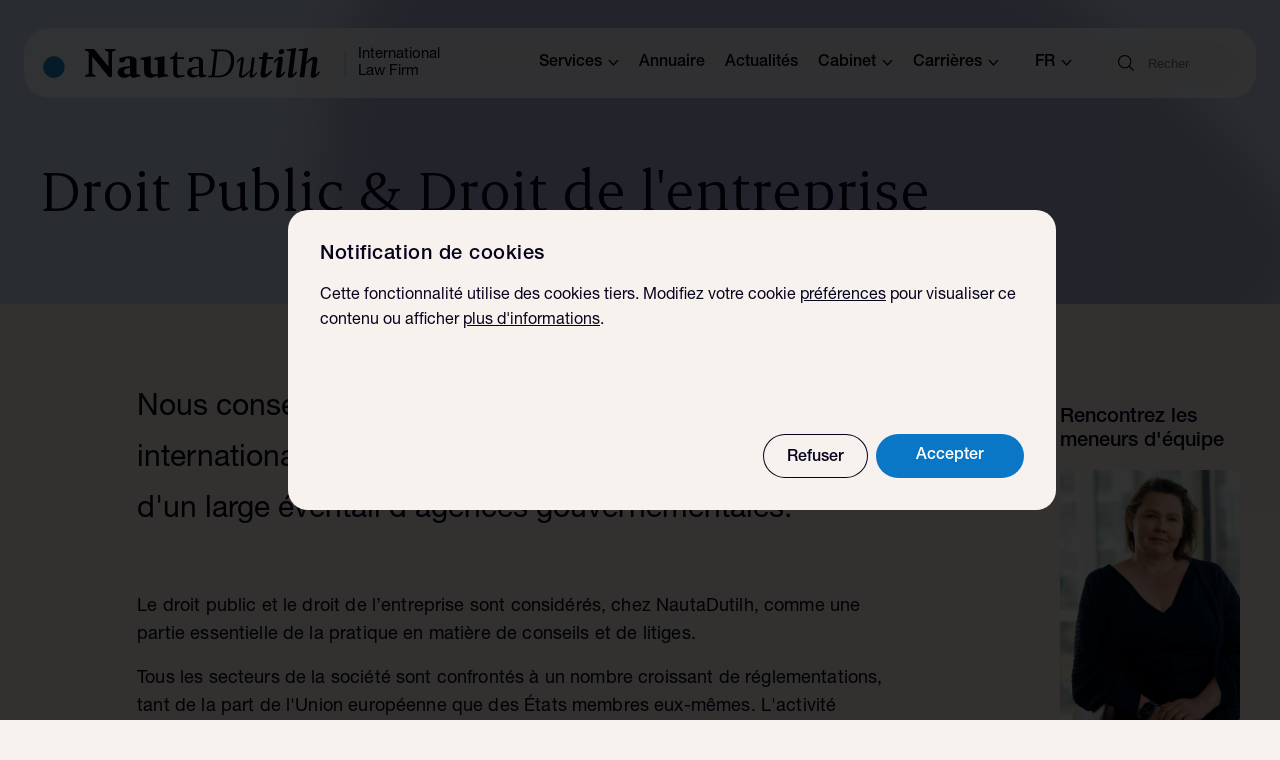

--- FILE ---
content_type: text/html; charset=utf-8
request_url: https://www.nautadutilh.com/fr/expertises/public-law-regulatory/
body_size: 18967
content:
<!DOCTYPE html>
<html lang="fr">
<head>
  <meta charset="utf-8">
  <meta http-equiv="x-ua-compatible" content="ie=edge">
  <meta name="viewport" content="width=device-width, initial-scale=1, maximum-scale=5, user-scalable=no">
  <meta name="format-detection" content="telephone=no">
  <title>Droit Public &amp; Droit de l&#x27;entreprise - NautaDutilh</title>
  <meta name="description" content="">

  
    
    <link rel="canonical" href="https://www.nautadutilh.com/fr/expertises/public-law-regulatory/">
  

  
    
    <link rel="alternate" hreflang="en" href="https://www.nautadutilh.com/en/expertises/public-law-regulatory/">
<link rel="alternate" hreflang="nl" href="https://www.nautadutilh.com/nl/expertises/public-law-regulatory/">
  

  <meta property="og:type" content="website">
  <meta property="og:title" content="Droit Public &amp; Droit de l&#x27;entreprise">
  <meta property="og:url" content="https://www.nautadutilh.com/fr/expertises/public-law-regulatory/">
  <meta property="og:image" content="https://www.nautadutilh.com">
  <meta property="og:description" content="Nous conseillons des entreprises nationales et internationales et représentons fréquemment les intér..">

  <meta name="twitter:card" content="summary"/>
  <meta name="twitter:site" content="@"/>

  <link rel="icon" type="image/png" href="/static/images/favicons/favicon-32x32.png" sizes="64x64">
  <link rel="shortcut" type="image/png" href="/static/images/favicons/apple-touch-icon-180x180.png"
        sizes="196x196">
  <link rel="icon" href="/static/images/favicons/favicon.ico" sizes="16x16 32x32 48x48">
  <link rel="apple-touch-icon" sizes="180x180" href="/static/images/favicons/apple-touch-icon-180x180.png">

  <meta name="theme-color" content="#0976C6">

  <link href="/static/bundles/vendor-a571c223c61d5da7377b.min.css" rel="stylesheet" />
<link href="/static/bundles/website-a571c223c61d5da7377b.min.css" rel="stylesheet" />

  
  
    <!-- Matomo Tag Manager -->
    <script nonce="iamQwTWyOyJEUwxlOMMtHg==">
      var _mtm = window._mtm = window._mtm || [];
      _mtm.push({'mtm.startTime': (new Date().getTime()), 'event': 'mtm.Start'});
      var d=document, g=d.createElement('script'), s=d.getElementsByTagName('script')[0];
      g.async=true; g.src='https://matomo.nautadutilh.com/js/container/container_iaHsEOA0.js'; s.parentNode.insertBefore(g,s);
    </script>
    <!-- End Matomo Tag Manager -->
  
</head>

<body data-component="breakpoints" class="">


  
    
<nav class="container header-menu container--wide"
     data-component="header-menu">
  <div class="container__inner">
    <div class="header-menu__inner">
      <div class="header-menu__branding">
        <div class="header-menu__logo-target">
          <a href="https://www.nautadutilh.com/en/">
            <svg xmlns="http://www.w3.org/2000/svg" viewBox="0 0 897 98" fill="none" class="branding-svg">
<path d="M208.114 3.49759H242.017V7.64738L230.245 12.9428V94.935H220.551L167.1 27.5414V84.111L178.085 89.3963V93.5461H144.344V89.3963L156.115 84.1144V12.9428L144.344 7.644V3.49759H173.186L219.243 60.7938V12.9461L208.117 7.64738V3.49759H208.114ZM321.073 91.9814C318.106 92.9919 311.903 94.6511 311.903 94.6511C307.901 95.7967 303.772 97.0741 299.614 97.0741C294.201 97.0741 291.745 95.5399 289.278 90.4641C289.278 90.4641 285.532 92.4917 281.785 94.2692C277.272 96.432 274.291 97.0741 269.379 97.0741C257.49 97.0741 248.703 89.8119 248.703 79.2651C248.703 70.7256 254.52 64.5009 264.48 62.4665C269.499 61.446 274.419 60.8141 284.497 59.7834C287.084 59.5536 285.808 59.6617 288.647 59.4015V44.0121C288.647 39.565 287.864 36.8987 285.921 35.3611C284.621 34.469 282.951 33.9688 280.115 33.9688C278.563 33.9688 277.272 34.104 275.206 34.3338L268.865 46.6852H254.909V32.9415C254.909 32.9415 259.56 31.681 265.77 30.1468C274.561 27.8557 278.821 27.0953 285.67 27.0953C292.376 27.0953 296.906 27.9841 301.036 30.0083C307.246 33.0733 309.316 36.8987 309.316 44.519V83.8407C309.443 84.7261 310.109 85.1079 311.903 85.6216L321.073 87.9094V91.9814ZM288.643 85.483V65.2612C286.194 65.6262 285.532 65.7715 281.781 66.2717C272.749 67.4375 269.379 70.2288 269.379 76.7205C269.379 83.2087 273.122 86.1386 281.274 86.1386C283.334 86.1386 285.021 86.1386 287.864 85.6216L288.647 85.4864L288.643 85.483ZM377.557 97.4593V89.9572C373.027 91.5962 368.897 92.9919 364.367 94.5328C358.944 96.307 356.612 97.0774 353.521 97.0774C347.563 97.0774 342.398 94.8944 338.903 91.4712C334.901 87.3991 333.493 82.8201 333.493 73.277V40.1969L321.736 36.5236V32.3265L354.808 26.7236V69.2083C354.808 76.5921 355.187 79.2719 357.012 81.8165C358.944 84.7328 361.79 85.7635 368.369 85.7635C372.013 85.7635 373.934 85.3681 377.557 84.8579V40.1969L365.782 36.5236V32.3265L398.885 26.7236V84.4861L410.642 87.9094V92.1065L377.557 97.4627V97.4593ZM454.899 94.7491C447.295 96.5773 444.09 96.9862 440.892 96.9862C436.762 96.9862 433.457 95.9386 431.173 93.7083C428.379 91.2076 426.895 87.1456 426.895 81.7725V36.287H416.507V32.215C421.724 29.9745 427.054 26.8216 428.769 25.0001C430.373 23.2868 433.681 17.0013 435.303 13.0577H439.453V30.1232H461.54V36.2803H439.453V77.9607C439.453 82.1544 440.088 84.9288 441.696 86.7537C443.428 88.7238 446.377 89.501 450.887 89.501C454.899 89.501 457.683 89.251 461.961 88.2067L463.006 92.7891L454.899 94.7491ZM533.745 92.1267L523.623 95.4047C522.157 95.942 518.814 96.3171 517.206 96.3171C512.949 96.3171 510.554 94.2388 509.771 89.7612C508.039 90.6737 509.502 90.0417 503.351 92.7891C498.165 95.1479 495.919 96.3137 490.175 96.3137C479.125 96.3137 471.252 89.5044 471.252 79.6605C471.252 71.5603 476.33 66.1669 485.914 63.9467C490.703 62.8991 497.617 61.9664 505.362 61.3007L509.364 60.9256V45.4652C509.364 39.1594 508.039 36.9392 503.503 35.3442C501.619 34.7021 498.7 34.2966 495.499 34.2966C494.056 34.2966 493.235 34.2966 491.621 34.4521L485.794 45.8403H477.514V33.3808C480.524 32.6058 483.544 31.8691 486.573 31.1708C492.449 29.7177 497.372 28.7951 501.881 28.7951C507.908 28.7951 512.69 29.9779 516.285 32.465C520.414 35.2124 521.874 38.639 521.874 44.9347V81.8976C521.874 82.9452 522.001 84.5199 522.288 85.0471C522.819 85.973 523.481 86.3447 525.876 87.0105L533.745 89.2476V92.1267ZM509.364 87.0139V64.7341C504.286 65.3761 499.773 66.1669 494.705 67.3598C488.036 69.0596 485.114 72.2125 485.114 77.8357C485.114 84.5267 490.303 88.8522 498.445 88.8522C501.881 88.8522 505.224 88.3115 508.564 87.2741L509.364 87.0139ZM622.148 40.8829C622.148 55.6809 618.605 67.887 611.857 77.0922C604.232 87.3653 590.777 95.6683 570.853 95.6683H537.368L537.747 92.539L550.278 88.7914L558.985 11.929L547.383 8.04614L547.773 5.05883H586.813C610.939 5.05883 622.148 17.907 622.148 40.8795V40.8829ZM611.857 40.3625C611.857 22.1953 604.36 10.2427 583.905 10.2427H568.476L559.655 90.4743H572.437C588.776 90.4743 599.064 81.1339 604.073 72.0503C612.395 56.9785 611.857 39.5852 611.857 40.3625ZM676.624 96.9727C673.184 96.9727 671.345 95.6683 671.345 92.8094C671.345 91.9037 671.476 91.1163 671.476 90.6061L673.456 75.4093C667.64 82.6917 658.014 96.9693 645.76 96.9693C640.485 96.9693 637.449 94.7728 637.449 90.6061C637.441 89.9165 637.487 89.2274 637.587 88.5447L644.049 40.6261C644.187 39.1966 644.325 38.8012 642.876 37.3819L631.27 48.6688L629.272 46.9859C633.361 37.507 641.803 29.9812 648.658 29.9812C651.959 29.9812 653.405 31.1539 653.405 34.2696C653.405 35.057 653.405 36.1992 653.267 37.1251L646.56 85.8142C646.433 86.3211 646.433 86.9767 646.433 87.1085C646.433 89.1766 647.34 89.8322 649.055 89.8322C651.96 89.8322 654.723 88.1324 663.431 80.8736C666.087 78.6602 667.798 77.0956 673.967 71.7867L679.007 31.1505H687.967L680.971 86.4495C680.712 88.5447 680.46 88.6697 682.168 90.3492L694.012 78.5217L695.888 80.2181C692.335 85.679 686.132 96.9727 676.624 96.9727ZM746.786 36.0775H727.532L722.132 78.9238C722.132 79.8261 722.008 81.0054 722.008 81.5259C722.008 83.8576 722.916 85.1451 724.499 85.1451C726.331 85.1451 728.587 83.719 733.455 79.451C736.243 77.0922 737.823 75.5377 740.179 73.3446L744.03 76.4603C740.331 81.5292 736.243 86.1859 731.623 90.2208C726.076 94.8944 721.591 96.9727 716.323 96.9727C710.13 96.9727 706.687 93.3399 706.687 86.6962C706.687 85.4188 706.687 83.986 706.832 82.8235L712.748 36.1992H701.684L702.467 29.721H713.421L715.384 14.5344H730.295L728.301 29.721H747.452L746.786 36.0741V36.0775ZM772.879 20.3806C767.88 20.3806 764.971 18.032 764.971 13.6152C764.971 7.25876 768.542 3.626 775.135 3.626C780.289 3.626 783.042 5.97462 783.042 10.6212C783.042 16.8797 779.499 20.3806 772.879 20.3806ZM763.388 97.6215C758.378 97.6215 756.16 95.4047 756.16 90.8629C756.16 89.6869 756.16 88.7914 756.288 87.7404L762.742 41.4101C762.742 39.7272 761.68 39.3217 761.155 38.6796L751.544 49.3278L748.632 46.9825C755.214 34.5129 762.491 28.4268 770.919 28.4268C775.921 28.4268 778.171 30.3732 778.171 34.9117C778.171 35.5639 778.043 37.2468 777.919 37.7672L771.716 84.503C771.716 86.1859 772.496 86.5712 773.003 87.2335L782.663 76.2102L785.699 79.0421C779.213 90.9913 771.423 97.6249 763.384 97.6249H763.388V97.6215ZM801.51 97.3545C796.646 97.3545 794.379 95.4047 794.379 90.7345C794.379 90.0992 794.507 88.9266 794.507 88.0006L804.405 10.4961L789.77 8.55641L790.16 4.92366L820.368 0.00337931L809.825 84.6382C809.825 86.4461 810.746 86.8483 811.27 87.2335L820.761 76.3352L823.787 79.1908C817.325 91.2616 809.435 97.3545 801.507 97.3545H801.51ZM874.571 97.2396C869.689 97.2396 867.44 95.0228 867.44 90.6094C867.44 89.9674 867.588 88.6663 867.736 87.4971L873.529 42.9612C873.529 42.9612 873.801 41.7919 873.643 41.5351C873.801 39.5785 873.115 38.8012 871.79 38.8012C869.834 38.8012 867.188 40.4977 861.116 45.5531C858.363 47.7733 856.241 49.588 852.032 53.6161L846.74 95.6683H831.991L842.662 10.4995L827.768 8.55641L828.151 4.92703L858.739 0L852.563 48.9324C860.981 35.8207 870.493 28.6701 879.715 28.6701C885.642 28.6701 888.933 31.5323 888.933 36.9967C888.933 37.7638 888.809 39.0682 888.809 39.9705L883.134 84.111C882.903 85.9359 883.686 86.3211 884.465 87.1051L894.101 76.0716L896.999 78.792C890.934 90.4709 882.771 97.2363 874.574 97.2363V97.2396H874.571Z" fill="#06031D"/>
<path d="M78.7344 62.2874C78.7344 81.7826 63.3267 97.6249 44.3655 97.6249C25.387 97.6249 10 81.786 10 62.2874C10 42.7685 25.387 26.9297 44.3655 26.9297C63.3267 26.9297 78.7344 42.7685 78.7344 62.2874Z" fill="#1C85C9"/>
</svg>
          </a>
        </div>
        <div class="header-menu__divider"></div>
        <div class="header-menu__logo-text">International Law Firm</div>
      </div>
      <div class="header-menu__navigation-top">
        
          <div class="header-menu__navigation-item">
            
<button class="header-menu__navigation-button" data-category-id="916a8f6c-7c10-4eb3-b330-6f90bec8950d">Services<svg width="11" height="8" viewBox="0 0 11 8" fill="none" xmlns="http://www.w3.org/2000/svg">
    <path d="M10 1L5.5 6L1 0.999999" stroke="#06031D" stroke-width="1.4"/>
</svg>
</button>

          </div>
        
          <div class="header-menu__navigation-item">
            


<a href="/fr/our-people/">
  Annuaire
</a>


          </div>
        
          <div class="header-menu__navigation-item">
            


<a href="/fr/insights/">
  Actualités
</a>


          </div>
        
          <div class="header-menu__navigation-item">
            
<button class="header-menu__navigation-button" data-category-id="5497862a-565a-47de-a781-1dc9c3c78014">Cabinet<svg width="11" height="8" viewBox="0 0 11 8" fill="none" xmlns="http://www.w3.org/2000/svg">
    <path d="M10 1L5.5 6L1 0.999999" stroke="#06031D" stroke-width="1.4"/>
</svg>
</button>

          </div>
        
          <div class="header-menu__navigation-item">
            
<button class="header-menu__navigation-button" data-category-id="4f2dd88e-ea06-438d-8995-2a05bc38b7bd">Carrières<svg width="11" height="8" viewBox="0 0 11 8" fill="none" xmlns="http://www.w3.org/2000/svg">
    <path d="M10 1L5.5 6L1 0.999999" stroke="#06031D" stroke-width="1.4"/>
</svg>
</button>

          </div>
        
        

<div class="language-switch" data-component="language-switch">
  <button class="language-switch__btn">
    fr<svg width="11" height="8" viewBox="0 0 11 8" fill="none" xmlns="http://www.w3.org/2000/svg">
    <path d="M10 1L5.5 6L1 0.999999" stroke="#06031D" stroke-width="1.4"/>
</svg>
</button>
  <div class="language-switch__foldout">
    
    <ul class="language-switch__list">
      
        <li class="language-switch__item">
          <a
            class="language-switch__link language-switch__link--active"
            hreflang="fr"
            href="https://www.nautadutilh.com/fr/expertises/public-law-regulatory/"
          >Français</a>
        </li>
      
        <li class="language-switch__item">
          <a
            class="language-switch__link"
            hreflang="en"
            href="https://www.nautadutilh.com/en/expertises/public-law-regulatory/"
          >Anglais</a>
        </li>
      
        <li class="language-switch__item">
          <a
            class="language-switch__link"
            hreflang="nl"
            href="https://www.nautadutilh.com/nl/expertises/public-law-regulatory/"
          >Néerlandais</a>
        </li>
      
    </ul>
  </div>
</div>


      </div>
      

<div class="header-search-bar" data-component="menu-searchbar">
  <form  class="header-search-bar__form" method="get" action="https://www.nautadutilh.com/fr/search/">
    <div class="header-search-bar__inner">
      <label for="query" class="header-search-bar__icon"><svg width="16" height="16" viewBox="0 0 16 16" fill="none" xmlns="http://www.w3.org/2000/svg">
    <path
        d="M11.8146 11.0069C12.9266 9.68682 13.4858 7.98839 13.3755 6.26601C13.2651 4.54364 12.4936 2.93018 11.2221 1.76313C9.95077 0.595844 8.27761 -0.0352902 6.55183 0.00152459C4.82621 0.0384633 3.18133 0.740299 1.96076 1.9607C0.740322 3.18123 0.0384707 4.8259 0.00152431 6.55163C-0.0352884 8.27733 0.595895 9.9504 1.76318 11.2218C2.9305 12.4933 4.54388 13.2646 6.2662 13.3751C7.98876 13.4854 9.68725 12.9262 11.0073 11.8142L15.0329 15.8397C15.1779 15.9797 15.3859 16.033 15.5802 15.9797C15.7745 15.9263 15.9263 15.7745 15.9797 15.5803C16.033 15.3859 15.9797 15.1779 15.8397 15.0329L11.8146 11.0069ZM1.16992 6.70818C1.16992 5.23927 1.75346 3.83036 2.79223 2.79159C3.83091 1.75285 5.23986 1.16933 6.70894 1.16933C8.17802 1.16933 9.58672 1.75285 10.6256 2.79159C11.6644 3.83023 12.248 5.23914 12.248 6.70818C12.248 8.17722 11.6644 9.58587 10.6256 10.6248C9.58688 11.6635 8.17802 12.247 6.70894 12.247C5.24051 12.2454 3.83257 11.6612 2.79419 10.623C1.75578 9.5846 1.17158 8.17654 1.16992 6.70818Z"
        fill="#06031D"/>
</svg>
</label>
      <input class="header-search-bar__input"
             name="query"
             id="query"
             type="text"
             onfocus="this.value = this.value;"
             placeholder=Rechercher
             
             />
      
      
      <button class="header-search-bar__clear" type="button"><svg xmlns="http://www.w3.org/2000/svg" viewBox="0 0 24 24" height="24px" width="24px">
  <path fill="currentColor" d="M24 1.2 22.8 0 12 10.8 1.2 0 0 1.2 10.8 12 0 22.8 1.2 24 12 13.2 22.8 24l1.2-1.2L13.2 12z"/>
</svg>
</button>
    </div>
  </form>

  
<div class="header-search-overlay">
  <div class="header-search-overlay__results">
  </div>
</div>



</div>

      <div class="header-menu__open-close">
        <div class="hamburger">
  <div class="hamburger__menu-text">Menu</div>
  <div class="hamburger__wrapper">
    <span class="hamburger__icon"></span>
  </div>
</div>

      </div>
      <div class="header-menu__navigation-foldout">
        
          <div class="header-menu__navigation-category">
            
<div id="category-916a8f6c-7c10-4eb3-b330-6f90bec8950d">
  <h3 class="header-menu__navigation-title">
    Services
    <svg xmlns="http://www.w3.org/2000/svg" viewBox="0 0 24 24" fill="none" class="icon-plus">
<path id="vertical" d="M12 0V24" stroke="#06031D"/>
<path d="M0 12L24 12" stroke="#06031D"/>
</svg>
    <svg xmlns="http://www.w3.org/2000/svg" viewBox="0 0 24 24" fill="none" class="icon-minus inactive">
  <path fill="none" stroke="#06031d" d="M0 12h24"/>
</svg>
  </h3>
  <div class="header-menu__navigation-category__wrapper">
    <ul class="header-menu__category-list">
      
        
          <li class="header-menu__navigation-category-item">
            


<a href="/fr/expertises/">
  Expertise
</a>


          </li>
          <li class="header-menu__navigation-category-item" data-category="Expertise">
            
              


<a href="/fr/expertises/">
  Expertise
</a>


            
          </li>
        
      
        
          <li class="header-menu__navigation-category-item">
            


<a href="/fr/sectors/">
  Secteurs
</a>


          </li>
          <li class="header-menu__navigation-category-item" data-category="Secteurs">
            
              


<a href="/fr/sectors/">
  Secteurs
</a>


            
          </li>
        
      
    </ul>
    
      <ul id="foldout-Expertise" class="header-menu__category-list__foldout" data-category="Expertise" role="region" aria-labelledby="foldout-Expertise-label">
        
      </ul>
    
      <ul id="foldout-Secteurs" class="header-menu__category-list__foldout" data-category="Secteurs" role="region" aria-labelledby="foldout-Secteurs-label">
        
      </ul>
    
  </div>
</div>

          </div>
        
          <div class="header-menu__navigation-category">
            


<a href="/fr/our-people/">
  Annuaire
</a>


          </div>
        
          <div class="header-menu__navigation-category">
            


<a href="/fr/insights/">
  Actualités
</a>


          </div>
        
          <div class="header-menu__navigation-category">
            
<div id="category-5497862a-565a-47de-a781-1dc9c3c78014">
  <h3 class="header-menu__navigation-title">
    Cabinet
    <svg xmlns="http://www.w3.org/2000/svg" viewBox="0 0 24 24" fill="none" class="icon-plus">
<path id="vertical" d="M12 0V24" stroke="#06031D"/>
<path d="M0 12L24 12" stroke="#06031D"/>
</svg>
    <svg xmlns="http://www.w3.org/2000/svg" viewBox="0 0 24 24" fill="none" class="icon-minus inactive">
  <path fill="none" stroke="#06031d" d="M0 12h24"/>
</svg>
  </h3>
  <div class="header-menu__navigation-category__wrapper">
    <ul class="header-menu__category-list">
      
        
          <li class="header-menu__navigation-category-item">
            


<a href="/fr/about-us-categorie/about-nautadutilh/">
  Cabinet
</a>


          </li>
          <li class="header-menu__navigation-category-item" data-category="Cabinet">
            
              


<a href="/fr/about-us-categorie/about-nautadutilh/">
  Cabinet
</a>


            
          </li>
        
      
        
          <li class="header-menu__navigation-category-item">
            


<a href="/fr/about-us-categorie/international/">
  International
</a>


          </li>
          <li class="header-menu__navigation-category-item" data-category="International">
            
              


<a href="/fr/about-us-categorie/international/">
  International
</a>


            
          </li>
        
      
        
          <li class="header-menu__navigation-category-item">
            


<a href="/en/responsible-business-/">
  Responsible business
</a>


          </li>
          <li class="header-menu__navigation-category-item" data-category="Responsible business">
            
              


<a href="/en/responsible-business-/">
  Responsible business
</a>


            
          </li>
        
      
        
          <li class="header-menu__navigation-category-item">
            


<a href="/fr/about-us-categorie/le-conseil-dadministration/">
  Le conseil d&#x27;administration
</a>


          </li>
          <li class="header-menu__navigation-category-item" data-category="Le conseil d&#x27;administration">
            
              


<a href="/fr/about-us-categorie/le-conseil-dadministration/">
  Le conseil d&#x27;administration
</a>


            
          </li>
        
      
        
          <li class="header-menu__navigation-category-item">
            


<a href="/fr/about-us-categorie/histoire/">
  Notre histoire
</a>


          </li>
          <li class="header-menu__navigation-category-item" data-category="Notre histoire">
            
              


<a href="/fr/about-us-categorie/histoire/">
  Notre histoire
</a>


            
          </li>
        
      
        
          <li class="header-menu__navigation-category-item">
            


<a href="/fr/bureaux-de-nautadutilh/">
  Nos bureaux
</a>


          </li>
          <li class="header-menu__navigation-category-item" data-category="Nos bureaux">
            
              


<a href="/fr/bureaux-de-nautadutilh/">
  Nos bureaux
</a>


            
          </li>
        
      
    </ul>
    
      <ul id="foldout-Cabinet" class="header-menu__category-list__foldout" data-category="Cabinet" role="region" aria-labelledby="foldout-Cabinet-label">
        
      </ul>
    
      <ul id="foldout-International" class="header-menu__category-list__foldout" data-category="International" role="region" aria-labelledby="foldout-International-label">
        
      </ul>
    
      <ul id="foldout-Responsible business" class="header-menu__category-list__foldout" data-category="Responsible business" role="region" aria-labelledby="foldout-Responsible business-label">
        
      </ul>
    
      <ul id="foldout-Le conseil d&#x27;administration" class="header-menu__category-list__foldout" data-category="Le conseil d&#x27;administration" role="region" aria-labelledby="foldout-Le conseil d&#x27;administration-label">
        
      </ul>
    
      <ul id="foldout-Notre histoire" class="header-menu__category-list__foldout" data-category="Notre histoire" role="region" aria-labelledby="foldout-Notre histoire-label">
        
      </ul>
    
      <ul id="foldout-Nos bureaux" class="header-menu__category-list__foldout" data-category="Nos bureaux" role="region" aria-labelledby="foldout-Nos bureaux-label">
        
      </ul>
    
  </div>
</div>

          </div>
        
          <div class="header-menu__navigation-category">
            
<div id="category-4f2dd88e-ea06-438d-8995-2a05bc38b7bd">
  <h3 class="header-menu__navigation-title">
    Carrières
    <svg xmlns="http://www.w3.org/2000/svg" viewBox="0 0 24 24" fill="none" class="icon-plus">
<path id="vertical" d="M12 0V24" stroke="#06031D"/>
<path d="M0 12L24 12" stroke="#06031D"/>
</svg>
    <svg xmlns="http://www.w3.org/2000/svg" viewBox="0 0 24 24" fill="none" class="icon-minus inactive">
  <path fill="none" stroke="#06031d" d="M0 12h24"/>
</svg>
  </h3>
  <div class="header-menu__navigation-category__wrapper">
    <ul class="header-menu__category-list">
      
        
          <li class="header-menu__navigation-category-item">
            


<a href="https://careers.nautadutilh.com/nl/">
  Les Pays-Bas
</a>


          </li>
          <li class="header-menu__navigation-category-item" data-category="Les Pays-Bas">
            
              


<a href="https://careers.nautadutilh.com/nl/">
  Les Pays-Bas
</a>


            
          </li>
        
      
        
          <li class="header-menu__navigation-category-item">
            


<a href="https://careers.nautadutilh.com/en/belgium/">
  Belgique
</a>


          </li>
          <li class="header-menu__navigation-category-item" data-category="Belgique">
            
              


<a href="https://careers.nautadutilh.com/en/belgium/">
  Belgique
</a>


            
          </li>
        
      
        
          <li class="header-menu__navigation-category-item">
            


<a href="https://careers.nautadutilh.com/en/luxembourg/">
  Luxembourg
</a>


          </li>
          <li class="header-menu__navigation-category-item" data-category="Luxembourg">
            
              


<a href="https://careers.nautadutilh.com/en/luxembourg/">
  Luxembourg
</a>


            
          </li>
        
      
        
          <li class="header-menu__navigation-category-item">
            


<a href="/fr/alumni/">
  Alumni
</a>


          </li>
          <li class="header-menu__navigation-category-item" data-category="Alumni">
            
              


<a href="/fr/alumni/">
  Alumni
</a>


            
          </li>
        
      
    </ul>
    
      <ul id="foldout-Les Pays-Bas" class="header-menu__category-list__foldout" data-category="Les Pays-Bas" role="region" aria-labelledby="foldout-Les Pays-Bas-label">
        
      </ul>
    
      <ul id="foldout-Belgique" class="header-menu__category-list__foldout" data-category="Belgique" role="region" aria-labelledby="foldout-Belgique-label">
        
      </ul>
    
      <ul id="foldout-Luxembourg" class="header-menu__category-list__foldout" data-category="Luxembourg" role="region" aria-labelledby="foldout-Luxembourg-label">
        
      </ul>
    
      <ul id="foldout-Alumni" class="header-menu__category-list__foldout" data-category="Alumni" role="region" aria-labelledby="foldout-Alumni-label">
        
      </ul>
    
  </div>
</div>

          </div>
        
        <div class="header-menu__language-switch-mobile">
          



<div class="language-switch-mobile">
  
    <a class="language-switch-mobile__link language-switch-mobile__link--active" hreflang="fr"
       href="https://www.nautadutilh.com/fr/expertises/public-law-regulatory/">fr</a>
  
    <a class="language-switch-mobile__link" hreflang="en"
       href="https://www.nautadutilh.com/en/expertises/public-law-regulatory/">en</a>
  
    <a class="language-switch-mobile__link" hreflang="nl"
       href="https://www.nautadutilh.com/nl/expertises/public-law-regulatory/">nl</a>
  
</div>

        </div>

        
      </div>
    </div>
  </div>
</nav>

  
  
  
    
  
  

<header class="page-header page-header-- ">
  
    <div class="moving-dot moving-dot--at-page-top  moving-dot--theme-color-1">
  <div class="moving-dot__shape_wrap">
    <div class="moving-dot__shape"></div>
  </div>
</div>

  
  <div class="container">
    <div class="container__inner">
      <div class="page-header__top">
        <div class="page-header__text">
          <h1 class="page-header__title">Droit Public &amp; Droit de l&#x27;entreprise</h1>
        </div>
      </div>
    </div>
  </div>
  
</header>


  
  <div class="content__background expertise-detail-page" data-component="page-content-scroll">

    
      
    

    
      <div class="container">
        <div class="container__inner">
          <div class="content">
            <div class="content__main-10">
              
              
                <div class="page-header__intro">
                  Nous conseillons des entreprises nationales et internationales et représentons fréquemment les intérêts d&#x27;un large éventail d&#x27;agences gouvernementales.
                </div>
              
              
                
<div class="rich-text-block">
  <div class="rich-text-block__text">
    <p data-block-key="r4rne">Le droit public et le droit de l’entreprise sont considérés, chez NautaDutilh, comme une partie essentielle de la pratique en matière de conseils et de litiges.</p><p data-block-key="8g887">Tous les secteurs de la société sont confrontés à un nombre croissant de réglementations, tant de la part de l&#x27;Union européenne que des États membres eux-mêmes. L&#x27;activité réglementaire est particulièrement intense dans des domaines tels que la sûreté et la sécurité, la surveillance des marchés, la sécurité alimentaire, l&#x27;environnement et la planification urbaine, les marchés publics et les partenariats public-privé. Notre équipe Droit public &amp; Droit de l’entreprise conseille des entreprises nationales et internationales dans les secteurs de la chimie, de l&#x27;énergie, de l&#x27;alimentation et de la pharmacie, entre autres, et représente fréquemment les intérêts d&#x27;un large éventail d&#x27;organismes gouvernementaux. Nous avons l&#x27;expérience des procédures devant tous les tribunaux administratifs du Benelux.</p><p data-block-key="cscr8">Read more about our insights in <a href="https://www.nautadutilh.com/en/blogs?category=73" target="_blank" rel="noopener noreferrer">the NautaDutilh Public Law Blog</a>.</p><p data-block-key="3e35m">Compte tenu de l&#x27;impact important de la réglementation gouvernementale sur tous les secteurs du marché, nous coopérons de manière globale avec d&#x27;autres équipes telles que Fusions &amp; Acquisitions, Litiges, Immobilier &amp; Concurrence. En outre, nous faisons partie de l’équipe dédiée au secteur Énergie &amp; Services publics, ce qui nous permet d&#x27;échanger rapidement toutes les informations pertinentes relatives au marché.</p>
  </div>
</div>

              
                

<div class="foldout-block">
  
  <ul class="foldout-block__list">
    
      <li class="foldout-block__list-item">
        

<div class="foldout-item" data-component="foldout-item">
  <div class="foldout-item__toggle">Travaux marquants<svg width="24" height="24" viewBox="0 0 24 24" fill="none" xmlns="http://www.w3.org/2000/svg">
<path id="vertical" d="M12 0V24" stroke="#06031D"/>
<path d="M0 12L24 12" stroke="#06031D"/>
</svg>
</div>
  <div class="foldout-item__content">
    <div class="foldout-item__content-inner">
      
        
<div class="rich-text-block">
  <div class="rich-text-block__text">
    <p data-block-key="ybex7"></p><ul><li data-block-key="b9hk7">Dans le cadre de la participation de l’État dans le capital social du Port de Rotterdam, nous avons examiné en droit public la position du port. Nous avons fait de même pour la reprise de KLM par Air France ;</li><li data-block-key="66ea8">Nous sommes le conseiller administratif permanent de ExxonMobil et avons récemment assisté la société dans le cadre du recouvrement par l&#x27;État de subventions publiques octroyées illégalement ;</li><li data-block-key="fmb2e">Nous avons contribué à l&#x27;élaboration d&#x27;un avant-projet de loi (dans les documents parlementaires)sur les droits négociables de Co2, conseillé Delta et E.ON à ce sujet et mené les procédures nécessaires devant la section administrative du Conseil d&#x27;État.</li></ul>
  </div>
</div>

      
    </div>
  </div>
</div>

      </li>
    
      <li class="foldout-block__list-item">
        

<div class="foldout-item" data-component="foldout-item">
  <div class="foldout-item__toggle">Ce que disent les autres<svg width="24" height="24" viewBox="0 0 24 24" fill="none" xmlns="http://www.w3.org/2000/svg">
<path id="vertical" d="M12 0V24" stroke="#06031D"/>
<path d="M0 12L24 12" stroke="#06031D"/>
</svg>
</div>
  <div class="foldout-item__content">
    <div class="foldout-item__content-inner">
      
        
<div class="rich-text-block">
  <div class="rich-text-block__text">
    <ul><li data-block-key="89f47">&quot;Hands-on mentality, loyalty, broad expertise, and friendly personalities. The team is able to assist on the full spectrum of environmental and planning matters and is not afraid to tackle complex legal questions with a political dimension.’<br/><i>The Legal 500 2023</i></li><li data-block-key="d67p2">‘Strong capabilties and expertise, flexible and available. Trusted advisors when times are critical.’<br/><i>The Legal 500 2023</i></li><li data-block-key="a34m9">&#x27;The environment &amp; planning team at NautaDutilh has a proven track record in the real estate, industry, and energy sectors. The team stands out for its consistent high quality at every level, its understanding of the client’s business, and because its people are a pleasure to work with. They are among my main referral partners for this reason.’<br/><i>The Legal 500 2023</i></li><li data-block-key="2qh7m">‘Super high level of engagement and strong project management skills.’<br/><i>The Legal 500 2023</i></li><li data-block-key="a7ek0">‘Experts in their domain. Easily reachable. High level of partner involvement.’<br/><i>The Legal 500 2023</i></li><li data-block-key="34p0h">&#x27;Very responsive with high quality legal advice which is pragmatic and to the point.’<br/> <i>The Legal 500 2023</i></li><li data-block-key="7mgnj">‘Strong vision, strong partnership.’|<br/><i>The Legal 500 2023</i></li><li data-block-key="3o2aq">&#x27;Great support on sensitive files.’<br/><i>The Legal 500 2023</i></li><li data-block-key="7kk1i">&#x27;customer focus.&#x27;<br/><i>The Legal 500 2022</i></li><li data-block-key="ejns1">&#x27;they offer excellent guidance.&#x27;<br/><i>The Legal 500 2022</i></li><li data-block-key="faise">‘Exceptional quality of work, content wise but also experts in litigation tactics.‘<br/><i>The Legal 500 2022</i></li><li data-block-key="cov7n">‘Hands-on and always available, with a can-do mentality.‘<br/><i>The Legal 500 2022</i></li><li data-block-key="1el28">‘In my opinion, the go-to team in the Netherlands.‘<br/><i>The Legal 500 2022</i></li><li data-block-key="17m8r">‘Ready to go the extra mile to get the best result for the client.‘<br/><i>The Legal 500 2022</i></li><li data-block-key="afull">‘Very pleasant to-the-point communication.‘<br/><i>The Legal 500 2022</i></li><li data-block-key="epdpk">Highly regarded practice with a very skilled team. Pragmatic and outcome-focused approach.’<br/><i>The Legal 500 2022</i></li><li data-block-key="3jbps">&#x27;NautaDutilh has very comprehensive knowledge and experience in Belgian constitutional and administrative law and is able to deliver support in a short period of time.&#x27;<br/><i>Chambers Europe 2023</i></li></ul>
  </div>
</div>

      
    </div>
  </div>
</div>

      </li>
    
  </ul>
</div>

              
              
                
<div class="card-list content__block--wide" data-component="collision-checker related-articles" data-layout="wide">
  
    <h2 class="card-list__title">Articles connexes</h2>
  
  <ul class="card-list__items">
    
      <li class="card-list__item card-list__item--hidden">
        


<div class="card card--theme-color-1 card--default card--image">
  <a class="card__link group" href="https://www.nautadutilh.com/fr/insights/navigating-the-eudr-a-guide-to-the-eus-deforestation-free-products-regulation/">
    
      <picture class="card__picture">
        
          
          
          <source srcset="/media/images/daren-37rhaUU3U1A-unsplash.2e16d0ba.fill-2040x999.jpg" media="(min-width: 640px)">
          <img alt="green airphoto" class="card__image hash_4504a95b" height="455" src="/media/images/daren-37rhaUU3U1A-unsplash.2e16d0ba.fill-882x455.jpg" width="882">
          <style nonce="">.hash_4504a95b {
            object-position: 50% 50%;
          }</style>
        
      </picture>
    
    
      <div class="card__tags">
        
          <div class="card__tag">Blog</div>
        
      </div>
    
    <div class="card__content">
      
        <time class="card__date">31.07.2025</time>
      <h3 class="card__title">Navigating the EUDR: a guide to the EU’s Deforestation-free products Regulation</h3>
      
        <div class="card__button">
          


  <button class="button button--primary button--link button--icon-after">En savoir plus<span class="button__svg-container"><svg xmlns="http://www.w3.org/2000/svg" viewBox="0 0 48 24" height="24px" width="48px" class="arrow--long">
  <path d="m34.5 1.6 9.2 9.3H0v2.2h43.7l-9.2 9.3L36 24l12-12L36 0l-1.5 1.6z" fill="currentColor"/>
</svg>
</span></button>


        </div>
    </div>
  </a>
</div>


      </li>
    
      <li class="card-list__item card-list__item--hidden">
        


<div class="card card--theme-color-3 card--default ">
  <a class="card__link group" href="https://www.nautadutilh.com/fr/insights/from-establishment-to-environmentally-harmful-activity-under-the-environment-and-planning-act-five-things-you-need-to-know/">
    
    
      <div class="card__tags">
        
          <div class="card__tag">Update</div>
        
      </div>
    
    <div class="card__content">
      
        <time class="card__date">15.01.2025</time>
      <h3 class="card__title">From establishment to environmentally harmful activity under the Environment and Planning Act: five things you need to know</h3>
      
        <div class="card__button">
          


  <button class="button button--primary button--link button--icon-after">En savoir plus<span class="button__svg-container"><svg xmlns="http://www.w3.org/2000/svg" viewBox="0 0 48 24" height="24px" width="48px" class="arrow--long">
  <path d="m34.5 1.6 9.2 9.3H0v2.2h43.7l-9.2 9.3L36 24l12-12L36 0l-1.5 1.6z" fill="currentColor"/>
</svg>
</span></button>


        </div>
    </div>
  </a>
</div>


      </li>
    
      <li class="card-list__item card-list__item--hidden">
        


<div class="card card--theme-color-3 card--default ">
  <a class="card__link group" href="https://www.nautadutilh.com/fr/insights/three-recommendations-on-the-heat-transition-and-new-municipal-heat-programs/">
    
    
      <div class="card__tags">
        
          <div class="card__tag">Update</div>
        
      </div>
    
    <div class="card__content">
      
        <time class="card__date">28.11.2024</time>
      <h3 class="card__title">Three recommendations on the heat transition in preparation for the establishment of new municipal heat programs</h3>
      
        <div class="card__button">
          


  <button class="button button--primary button--link button--icon-after">En savoir plus<span class="button__svg-container"><svg xmlns="http://www.w3.org/2000/svg" viewBox="0 0 48 24" height="24px" width="48px" class="arrow--long">
  <path d="m34.5 1.6 9.2 9.3H0v2.2h43.7l-9.2 9.3L36 24l12-12L36 0l-1.5 1.6z" fill="currentColor"/>
</svg>
</span></button>


        </div>
    </div>
  </a>
</div>


      </li>
    
      <li class="card-list__item card-list__item--hidden">
        


<div class="card card--theme-color-1 card--default ">
  <a class="card__link group" href="https://www.nautadutilh.com/fr/insights/soil-remediation-obligations-under-the-environment-and-planning-act-three-takeaways/">
    
    
      <div class="card__tags">
        
          <div class="card__tag">Update</div>
        
      </div>
    
    <div class="card__content">
      
        <time class="card__date">17.10.2024</time>
      <h3 class="card__title">Soil remediation obligations under the Environment and Planning Act: three takeaways</h3>
      
        <div class="card__button">
          


  <button class="button button--primary button--link button--icon-after">En savoir plus<span class="button__svg-container"><svg xmlns="http://www.w3.org/2000/svg" viewBox="0 0 48 24" height="24px" width="48px" class="arrow--long">
  <path d="m34.5 1.6 9.2 9.3H0v2.2h43.7l-9.2 9.3L36 24l12-12L36 0l-1.5 1.6z" fill="currentColor"/>
</svg>
</span></button>


        </div>
    </div>
  </a>
</div>


      </li>
    
      <li class="card-list__item card-list__item--hidden">
        


<div class="card card--theme-color-1 card--default ">
  <a class="card__link group" href="https://www.nautadutilh.com/fr/insights/order-with-conditional-penalty-payments-for-the-dutch-prime-minister-three-takeaways/">
    
    
      <div class="card__tags">
        
          <div class="card__tag">Update</div>
        
      </div>
    
    <div class="card__content">
      
        <time class="card__date">05.08.2024</time>
      <h3 class="card__title">Order with conditional penalty payments for the Dutch Prime Minister: three takeaways</h3>
      
        <div class="card__button">
          


  <button class="button button--primary button--link button--icon-after">En savoir plus<span class="button__svg-container"><svg xmlns="http://www.w3.org/2000/svg" viewBox="0 0 48 24" height="24px" width="48px" class="arrow--long">
  <path d="m34.5 1.6 9.2 9.3H0v2.2h43.7l-9.2 9.3L36 24l12-12L36 0l-1.5 1.6z" fill="currentColor"/>
</svg>
</span></button>


        </div>
    </div>
  </a>
</div>


      </li>
    
      <li class="card-list__item card-list__item--hidden">
        


<div class="card card--theme-color-1 card--default ">
  <a class="card__link group" href="https://www.nautadutilh.com/fr/insights/nautadutilh-strengthens-public-law-regulatory-practice-with-bart-vis/">
    
    
      <div class="card__tags">
        
          <div class="card__tag">Corporate news</div>
        
      </div>
    
    <div class="card__content">
      
        <time class="card__date">04.10.2023</time>
      <h3 class="card__title">NautaDutilh strengthens Public Law &amp; Regulatory practice with Bart Vis</h3>
      
        <div class="card__button">
          


  <button class="button button--primary button--link button--icon-after">En savoir plus<span class="button__svg-container"><svg xmlns="http://www.w3.org/2000/svg" viewBox="0 0 48 24" height="24px" width="48px" class="arrow--long">
  <path d="m34.5 1.6 9.2 9.3H0v2.2h43.7l-9.2 9.3L36 24l12-12L36 0l-1.5 1.6z" fill="currentColor"/>
</svg>
</span></button>


        </div>
    </div>
  </a>
</div>


      </li>
    
      <li class="card-list__item card-list__item--hidden">
        


<div class="card card--theme-color-1 card--default ">
  <a class="card__link group" href="https://www.nautadutilh.com/fr/insights/final-ruling-of-the-dutch-council-of-state-in-porthos-nitrogen-case/">
    
    
      <div class="card__tags">
        
          <div class="card__tag">Update</div>
        
      </div>
    
    <div class="card__content">
      
        <time class="card__date">17.08.2023</time>
      <h3 class="card__title">Final ruling of the Dutch Council of State in Porthos nitrogen case</h3>
      
        <div class="card__button">
          


  <button class="button button--primary button--link button--icon-after">En savoir plus<span class="button__svg-container"><svg xmlns="http://www.w3.org/2000/svg" viewBox="0 0 48 24" height="24px" width="48px" class="arrow--long">
  <path d="m34.5 1.6 9.2 9.3H0v2.2h43.7l-9.2 9.3L36 24l12-12L36 0l-1.5 1.6z" fill="currentColor"/>
</svg>
</span></button>


        </div>
    </div>
  </a>
</div>


      </li>
    
      <li class="card-list__item card-list__item--hidden">
        


<div class="card card--theme-color-4 card--default ">
  <a class="card__link group" href="https://www.nautadutilh.com/fr/insights/anke-holtland-appointed-to-counsel-public-law/">
    
    
      <div class="card__tags">
        
          <div class="card__tag">Corporate news</div>
        
      </div>
    
    <div class="card__content">
      
        <time class="card__date">06.06.2023</time>
      <h3 class="card__title">Anke Holtland appointed to counsel Public Law</h3>
      
        <div class="card__button">
          


  <button class="button button--primary button--link button--icon-after">En savoir plus<span class="button__svg-container"><svg xmlns="http://www.w3.org/2000/svg" viewBox="0 0 48 24" height="24px" width="48px" class="arrow--long">
  <path d="m34.5 1.6 9.2 9.3H0v2.2h43.7l-9.2 9.3L36 24l12-12L36 0l-1.5 1.6z" fill="currentColor"/>
</svg>
</span></button>


        </div>
    </div>
  </a>
</div>


      </li>
    
      <li class="card-list__item card-list__item--hidden">
        


<div class="card card--theme-color-2 card--default ">
  <a class="card__link group" href="https://www.nautadutilh.com/fr/insights/the-record-fine-for-the-dutch-tax-administration-from-a-legal-perspective/">
    
    
      <div class="card__tags">
        
          <div class="card__tag">Blog</div>
        
      </div>
    
    <div class="card__content">
      
        <time class="card__date">10.12.2021</time>
      <h3 class="card__title">The record fine for the Dutch Tax Administration from a legal perspective</h3>
      
        <div class="card__button">
          


  <button class="button button--primary button--link button--icon-after">En savoir plus<span class="button__svg-container"><svg xmlns="http://www.w3.org/2000/svg" viewBox="0 0 48 24" height="24px" width="48px" class="arrow--long">
  <path d="m34.5 1.6 9.2 9.3H0v2.2h43.7l-9.2 9.3L36 24l12-12L36 0l-1.5 1.6z" fill="currentColor"/>
</svg>
</span></button>


        </div>
    </div>
  </a>
</div>


      </li>
    
      <li class="card-list__item card-list__item--hidden">
        


<div class="card card--theme-color-1 card--default ">
  <a class="card__link group" href="https://www.nautadutilh.com/fr/insights/participation-now-obligatory-in-nature-permit-procedures/">
    
    
      <div class="card__tags">
        
          <div class="card__tag">Update</div>
        
      </div>
    
    <div class="card__content">
      
        <time class="card__date">28.07.2021</time>
      <h3 class="card__title">Participation now obligatory in nature permit procedures</h3>
      
        <div class="card__button">
          


  <button class="button button--primary button--link button--icon-after">En savoir plus<span class="button__svg-container"><svg xmlns="http://www.w3.org/2000/svg" viewBox="0 0 48 24" height="24px" width="48px" class="arrow--long">
  <path d="m34.5 1.6 9.2 9.3H0v2.2h43.7l-9.2 9.3L36 24l12-12L36 0l-1.5 1.6z" fill="currentColor"/>
</svg>
</span></button>


        </div>
    </div>
  </a>
</div>


      </li>
    
      <li class="card-list__item card-list__item--hidden">
        


<div class="card card--theme-color-2 card--default ">
  <a class="card__link group" href="https://www.nautadutilh.com/fr/insights/contracting-with-european-institutions-legal-issues-and-practical-tips/">
    
    
      <div class="card__tags">
        
          <div class="card__tag">Publication</div>
        
      </div>
    
    <div class="card__content">
      
        <time class="card__date">04.03.2021</time>
      <h3 class="card__title">Contracting with European institutions: legal issues and practical tips</h3>
      
        <div class="card__button">
          


  <button class="button button--primary button--link button--icon-after">En savoir plus<span class="button__svg-container"><svg xmlns="http://www.w3.org/2000/svg" viewBox="0 0 48 24" height="24px" width="48px" class="arrow--long">
  <path d="m34.5 1.6 9.2 9.3H0v2.2h43.7l-9.2 9.3L36 24l12-12L36 0l-1.5 1.6z" fill="currentColor"/>
</svg>
</span></button>


        </div>
    </div>
  </a>
</div>


      </li>
    
      <li class="card-list__item card-list__item--hidden">
        


<div class="card card--theme-color-1 card--default ">
  <a class="card__link group" href="https://www.nautadutilh.com/fr/insights/nitrogen-news-location-details-of-pas-notifiers-are-public/">
    
    
      <div class="card__tags">
        
          <div class="card__tag">Blog</div>
        
      </div>
    
    <div class="card__content">
      
        <time class="card__date">11.02.2021</time>
      <h3 class="card__title">Nitrogen news: location details of PAS notifiers are public</h3>
      
        <div class="card__button">
          


  <button class="button button--primary button--link button--icon-after">En savoir plus<span class="button__svg-container"><svg xmlns="http://www.w3.org/2000/svg" viewBox="0 0 48 24" height="24px" width="48px" class="arrow--long">
  <path d="m34.5 1.6 9.2 9.3H0v2.2h43.7l-9.2 9.3L36 24l12-12L36 0l-1.5 1.6z" fill="currentColor"/>
</svg>
</span></button>


        </div>
    </div>
  </a>
</div>


      </li>
    
      <li class="card-list__item card-list__item--hidden">
        


<div class="card card--theme-color-1 card--default ">
  <a class="card__link group" href="https://www.nautadutilh.com/fr/insights/nitrogen-news-decision-by-the-council-of-state-on-the-framework-for-revoking-irrevocable-nature-permits-and-the-permit-obligation-for-internal-netting/">
    
    
      <div class="card__tags">
        
          <div class="card__tag">Blog</div>
        
      </div>
    
    <div class="card__content">
      
        <time class="card__date">04.02.2021</time>
      <h3 class="card__title">Nitrogen news: Decision by the Council of State on the framework for revoking (irrevocable) nature permits and the permit obligation for internal netting</h3>
      
        <div class="card__button">
          


  <button class="button button--primary button--link button--icon-after">En savoir plus<span class="button__svg-container"><svg xmlns="http://www.w3.org/2000/svg" viewBox="0 0 48 24" height="24px" width="48px" class="arrow--long">
  <path d="m34.5 1.6 9.2 9.3H0v2.2h43.7l-9.2 9.3L36 24l12-12L36 0l-1.5 1.6z" fill="currentColor"/>
</svg>
</span></button>


        </div>
    </div>
  </a>
</div>


      </li>
    
      <li class="card-list__item card-list__item--hidden">
        


<div class="card card--theme-color-3 card--default ">
  <a class="card__link group" href="https://www.nautadutilh.com/fr/insights/the-long-awaited-judgment-following-the-conclusion-of-a-g-bobek/">
    
    
      <div class="card__tags">
        
          <div class="card__tag">Blog</div>
        
      </div>
    
    <div class="card__content">
      
        <time class="card__date">15.01.2021</time>
      <h3 class="card__title">The long-awaited judgment following the conclusion of A-G Bobek</h3>
      
        <div class="card__button">
          


  <button class="button button--primary button--link button--icon-after">En savoir plus<span class="button__svg-container"><svg xmlns="http://www.w3.org/2000/svg" viewBox="0 0 48 24" height="24px" width="48px" class="arrow--long">
  <path d="m34.5 1.6 9.2 9.3H0v2.2h43.7l-9.2 9.3L36 24l12-12L36 0l-1.5 1.6z" fill="currentColor"/>
</svg>
</span></button>


        </div>
    </div>
  </a>
</div>


      </li>
    
      <li class="card-list__item card-list__item--hidden">
        


<div class="card card--theme-color-2 card--default ">
  <a class="card__link group" href="https://www.nautadutilh.com/fr/insights/the-management-by-law-and-the-umbrella-zoning-plan-not-twins-after-all/">
    
    
      <div class="card__tags">
        
          <div class="card__tag">Blog</div>
        
      </div>
    
    <div class="card__content">
      
        <time class="card__date">04.01.2021</time>
      <h3 class="card__title">The management by-law and the umbrella zoning plan: not twins after all</h3>
      
        <div class="card__button">
          


  <button class="button button--primary button--link button--icon-after">En savoir plus<span class="button__svg-container"><svg xmlns="http://www.w3.org/2000/svg" viewBox="0 0 48 24" height="24px" width="48px" class="arrow--long">
  <path d="m34.5 1.6 9.2 9.3H0v2.2h43.7l-9.2 9.3L36 24l12-12L36 0l-1.5 1.6z" fill="currentColor"/>
</svg>
</span></button>


        </div>
    </div>
  </a>
</div>


      </li>
    
      <li class="card-list__item card-list__item--hidden">
        


<div class="card card--theme-color-1 card--default ">
  <a class="card__link group" href="https://www.nautadutilh.com/fr/insights/implementation-bill-for-modernising-consumer-protection/">
    
    
      <div class="card__tags">
        
          <div class="card__tag">Blog</div>
        
      </div>
    
    <div class="card__content">
      
        <time class="card__date">05.11.2020</time>
      <h3 class="card__title">Implementation bill for modernising consumer protection</h3>
      
        <div class="card__button">
          


  <button class="button button--primary button--link button--icon-after">En savoir plus<span class="button__svg-container"><svg xmlns="http://www.w3.org/2000/svg" viewBox="0 0 48 24" height="24px" width="48px" class="arrow--long">
  <path d="m34.5 1.6 9.2 9.3H0v2.2h43.7l-9.2 9.3L36 24l12-12L36 0l-1.5 1.6z" fill="currentColor"/>
</svg>
</span></button>


        </div>
    </div>
  </a>
</div>


      </li>
    
      <li class="card-list__item card-list__item--hidden">
        


<div class="card card--theme-color-2 card--default ">
  <a class="card__link group" href="https://www.nautadutilh.com/fr/insights/financial-contributions-enforceable-under-public-law-for-area-development-under-the-environment-and-planning-act-omgevingswet/">
    
    
      <div class="card__tags">
        
          <div class="card__tag">Update</div>
        
      </div>
    
    <div class="card__content">
      
        <time class="card__date">01.07.2020</time>
      <h3 class="card__title">Financial contributions enforceable under public law for area development under the Environment and Planning Act (Omgevingswet)</h3>
      
        <div class="card__button">
          


  <button class="button button--primary button--link button--icon-after">En savoir plus<span class="button__svg-container"><svg xmlns="http://www.w3.org/2000/svg" viewBox="0 0 48 24" height="24px" width="48px" class="arrow--long">
  <path d="m34.5 1.6 9.2 9.3H0v2.2h43.7l-9.2 9.3L36 24l12-12L36 0l-1.5 1.6z" fill="currentColor"/>
</svg>
</span></button>


        </div>
    </div>
  </a>
</div>


      </li>
    
      <li class="card-list__item card-list__item--hidden">
        


<div class="card card--theme-color-1 card--default ">
  <a class="card__link group" href="https://www.nautadutilh.com/fr/insights/champagne-at-the-hairdressers-a-beer-at-the-chemists-the-dutch-council-of-state-is-critical/">
    
    
      <div class="card__tags">
        
          <div class="card__tag">Blog</div>
        
      </div>
    
    <div class="card__content">
      
        <time class="card__date">17.06.2020</time>
      <h3 class="card__title">Champagne at the hairdresser’s, a beer at the chemist’s? The Dutch Council of State is critical.</h3>
      
        <div class="card__button">
          


  <button class="button button--primary button--link button--icon-after">En savoir plus<span class="button__svg-container"><svg xmlns="http://www.w3.org/2000/svg" viewBox="0 0 48 24" height="24px" width="48px" class="arrow--long">
  <path d="m34.5 1.6 9.2 9.3H0v2.2h43.7l-9.2 9.3L36 24l12-12L36 0l-1.5 1.6z" fill="currentColor"/>
</svg>
</span></button>


        </div>
    </div>
  </a>
</div>


      </li>
    
      <li class="card-list__item card-list__item--hidden">
        


<div class="card card--theme-color-1 card--default ">
  <a class="card__link group" href="https://www.nautadutilh.com/fr/insights/the-corporate-governance-review-tenth-edition/">
    
    
      <div class="card__tags">
        
          <div class="card__tag">Corporate news</div>
        
      </div>
    
    <div class="card__content">
      
        <time class="card__date">28.05.2020</time>
      <h3 class="card__title">The Corporate Governance Review - Tenth Edition</h3>
      
        <div class="card__button">
          


  <button class="button button--primary button--link button--icon-after">En savoir plus<span class="button__svg-container"><svg xmlns="http://www.w3.org/2000/svg" viewBox="0 0 48 24" height="24px" width="48px" class="arrow--long">
  <path d="m34.5 1.6 9.2 9.3H0v2.2h43.7l-9.2 9.3L36 24l12-12L36 0l-1.5 1.6z" fill="currentColor"/>
</svg>
</span></button>


        </div>
    </div>
  </a>
</div>


      </li>
    
  </ul>
  
    
    <div class="card-list__load-more-button">
      


  <button class="button button--primary button--outline">Voir plus +</button>


    </div>
  
</div>

              
            </div>
            
            <aside class="content__meta">
              


<div class="person-tags-list">
  <div class="person-tags-list__inner">
    <h4 class="person-tags-list__title">Rencontrez les meneurs d&#x27;équipe</h4>
    
      
        

  <div class="person-tag-block tags-list__person person-tag-block--">
    <div class="person-tag-block__inner">
      
        <a href="https://www.nautadutilh.com/fr/our-people/nuijten-saskia/" class="group">
      
        <div class="person-tag-block__image">
          
            
            <img src="/media/images/nuijtes.b8afd91d.fill-422x592.jpg"/>
          
        </div>
        
          <div class="person-tag-block__info">
            <p class="person-tag-block__name">Saskia Nuijten</p>
            <p class="person-tag-block__role"><span>Associate Partner</span><span class="person-tag-block__svg-container"><svg xmlns="http://www.w3.org/2000/svg" viewBox="0 0 48 24" height="24px" width="48px" class="arrow--long">
  <path d="m34.5 1.6 9.2 9.3H0v2.2h43.7l-9.2 9.3L36 24l12-12L36 0l-1.5 1.6z" fill="currentColor"/>
</svg>
</p>
          </div>
        
    
      </a>
    
    </div>
  </div>


      
    
      
        

  <div class="person-tag-block tags-list__person person-tag-block--">
    <div class="person-tag-block__inner">
      
        <a href="https://www.nautadutilh.com/fr/our-people/kieft-iris/" class="group">
      
        <div class="person-tag-block__image">
          
            
            <img src="/media/images/kiefti.fc63df3e.fill-422x592.jpg"/>
          
        </div>
        
          <div class="person-tag-block__info">
            <p class="person-tag-block__name">Iris Kieft</p>
            <p class="person-tag-block__role"><span>Partner</span><span class="person-tag-block__svg-container"><svg xmlns="http://www.w3.org/2000/svg" viewBox="0 0 48 24" height="24px" width="48px" class="arrow--long">
  <path d="m34.5 1.6 9.2 9.3H0v2.2h43.7l-9.2 9.3L36 24l12-12L36 0l-1.5 1.6z" fill="currentColor"/>
</svg>
</p>
          </div>
        
    
      </a>
    
    </div>
  </div>


      
    
      
        

  <div class="person-tag-block tags-list__person person-tag-block--">
    <div class="person-tag-block__inner">
      
        <a href="https://www.nautadutilh.com/fr/our-people/wellens-vincent/" class="group">
      
        <div class="person-tag-block__image">
          
            
            <img src="/media/images/wellenv.0bfd7292.fill-422x592.jpg"/>
          
        </div>
        
          <div class="person-tag-block__info">
            <p class="person-tag-block__name">Vincent Wellens</p>
            <p class="person-tag-block__role"><span>Partner</span><span class="person-tag-block__svg-container"><svg xmlns="http://www.w3.org/2000/svg" viewBox="0 0 48 24" height="24px" width="48px" class="arrow--long">
  <path d="m34.5 1.6 9.2 9.3H0v2.2h43.7l-9.2 9.3L36 24l12-12L36 0l-1.5 1.6z" fill="currentColor"/>
</svg>
</p>
          </div>
        
    
      </a>
    
    </div>
  </div>


      
    
      
        

  <div class="person-tag-block tags-list__person person-tag-block--">
    <div class="person-tag-block__inner">
      
        <a href="https://www.nautadutilh.com/fr/our-people/mosselmans-jens/" class="group">
      
        <div class="person-tag-block__image">
          
            
            <img src="/media/images/mosselj_L7ToDC8.09f0f49f.fill-422x592.jpg"/>
          
        </div>
        
          <div class="person-tag-block__info">
            <p class="person-tag-block__name">Jens Mosselmans</p>
            <p class="person-tag-block__role"><span>Partner</span><span class="person-tag-block__svg-container"><svg xmlns="http://www.w3.org/2000/svg" viewBox="0 0 48 24" height="24px" width="48px" class="arrow--long">
  <path d="m34.5 1.6 9.2 9.3H0v2.2h43.7l-9.2 9.3L36 24l12-12L36 0l-1.5 1.6z" fill="currentColor"/>
</svg>
</p>
          </div>
        
    
      </a>
    
    </div>
  </div>


      
    
  </div>
  
</div>

              

  <div class="expertise-tags-list">
    <div class="expertise-tags-list__inner">
      
      <div class="expertise-tags-list__tags">
        
          <div class="expertise-tag-block">
  


  <a href="https://www.nautadutilh.com/fr/expertises/public-law-regulatory/" class="button button--primary button--outline">Droit Public et Réglementation</a>


</div>

        
      </div>
    </div>
  </div>




            </aside>
          

          
            
          


          </div>
        </div>
      </div>
    

  </div>


  

<footer class="page-footer">
  <div class="container">
    <div class="container__inner">
      <a href="/" class="footer-logo">
        <svg xmlns="http://www.w3.org/2000/svg" viewBox="0 0 420 40" class="footer-logo-svg">
  <path fill="#0d0d0d" d="M338.2 4.3V15h1.4V4.3h-1.4zm3.6 2.9V15h1.3v-4.4c0-.3 0-.7.1-1 .1-.3.2-.6.4-.8.2-.2.4-.4.7-.5.3-.1.6-.2 1-.2.5 0 .9.1 1.2.4.3.3.4.7.4 1.1V15h1.3V9.9c0-.4 0-.8-.1-1.1-.1-.3-.2-.6-.4-.9-.2-.2-.5-.4-.8-.6-.3-.1-.8-.2-1.3-.2-1.2 0-2 .5-2.5 1.4V7.2h-1.3zm10.1 0V4.9h-1.3v2.3h-1.3v1.1h1.3v4.9c0 .4 0 .7.1.9.1.2.2.4.3.5.2.1.3.2.6.3.2 0 .5.1.9.1h1v-1.1h-1.1c-.1 0-.2-.1-.3-.1-.1 0-.1-.1-.2-.2V8.4h1.5V7.2h-1.5zm8.4 3.2h-4.5c0-.3.1-.6.2-.8.1-.3.3-.5.5-.7s.4-.4.7-.5c.3-.1.6-.2.9-.2.3 0 .6.1.9.2.3.1.5.3.7.5.2.2.4.4.5.7 0 .2.1.5.1.8zm1.2 2.1h-1.3c-.1.5-.3.9-.7 1.1-.3.2-.8.4-1.3.4-.4 0-.8-.1-1.1-.2s-.6-.3-.8-.6c-.2-.2-.3-.5-.4-.8-.1-.3-.1-.6-.1-1h5.8c0-.5 0-1-.1-1.5s-.3-1-.6-1.4c-.3-.4-.6-.8-1.1-1.1-.4-.3-1-.4-1.7-.4-.5 0-1 .1-1.5.3-.4.2-.8.5-1.2.8-.3.4-.6.8-.8 1.3-.2.5-.3 1-.3 1.6 0 .6.1 1.1.3 1.6.2.5.4.9.7 1.3.3.4.7.6 1.1.8.5.2 1 .3 1.6.3.9 0 1.6-.2 2.2-.7.8-.2 1.1-.9 1.3-1.8zm1.4-5.3V15h1.3v-3.5c0-.5 0-.9.1-1.3s.3-.7.5-1c.2-.3.5-.5.9-.6.4-.1.8-.2 1.3-.2V7.1c-.7 0-1.3.1-1.7.4s-.8.8-1.1 1.4V7.2h-1.3zm5.3 0V15h1.3v-4.4c0-.3 0-.7.1-1 .1-.3.2-.6.4-.8.2-.2.4-.4.7-.5.3-.1.6-.2 1-.2.5 0 .9.1 1.2.4.3.3.4.7.4 1.1V15h1.3V9.9c0-.4 0-.8-.1-1.1-.1-.3-.2-.6-.4-.9-.2-.2-.5-.4-.8-.6-.3-.1-.8-.2-1.3-.2-1.2 0-2 .5-2.5 1.4V7.2h-1.3zm15.2 7.8c-.2.1-.5.2-.9.2-.3 0-.6-.1-.8-.3-.2-.2-.3-.5-.3-.9-.3.4-.8.7-1.2.9-.5.2-1 .3-1.5.3-.3 0-.7 0-1-.1-.3-.1-.6-.2-.8-.4-.2-.2-.4-.4-.6-.7-.1-.3-.2-.6-.2-1s.1-.8.2-1.1c.1-.3.3-.5.6-.7.2-.2.5-.3.8-.4.3-.1.6-.2 1-.2.4-.1.7-.1 1-.1.3 0 .6-.1.8-.2l.6-.3c.1-.1.2-.3.2-.6s-.1-.5-.2-.7c-.1-.2-.2-.3-.4-.4-.2-.1-.3-.2-.6-.2h-.6c-.5 0-1 .1-1.3.3-.4.2-.6.6-.6 1.2h-1.3c0-.5.1-.9.3-1.2.2-.3.4-.6.7-.8.3-.2.6-.4 1-.5.4-.1.8-.1 1.2-.1.3 0 .7 0 1 .1.4 0 .7.2.9.3.3.1.5.4.7.6.2.3.3.6.3 1.1v4.7c0 .1.2.2.4.2.1 0 .2 0 .4-.1V15zm-2.1-4-.6.3c-.3 0-.5.1-.8.1-.3 0-.6.1-.9.1-.3 0-.6.1-.8.2-.2.1-.4.2-.6.4-.1.2-.2.4-.2.8 0 .2 0 .4.1.5.1.1.2.3.3.3.1.1.3.2.5.2s.4.1.6.1c.4 0 .8-.1 1.1-.2.3-.1.5-.3.7-.4.2-.2.3-.4.4-.6.1-.2.1-.4.1-.6V11zm5.1-3.8V4.9h-1.3v2.3h-1.3v1.1h1.3v4.9c0 .4 0 .7.1.9.1.2.2.4.3.5.2.1.3.2.6.3.2 0 .5.1.9.1h1v-1.1h-1.1c-.1 0-.2-.1-.3-.1s-.1-.1-.2-.2V8.4h1.5V7.2h-1.5zm4.3-1.3V4.3h-1.3v1.6h1.3zm-1.3 1.3V15h1.3V7.2h-1.3zm4.2 3.9c0-.5.1-.9.2-1.2.1-.4.3-.7.5-.9.2-.2.5-.4.8-.6.3-.1.6-.2.9-.2.3 0 .6.1.9.2.3.1.6.3.8.6.2.2.4.6.5.9.1.4.2.8.2 1.2 0 .5-.1.9-.2 1.3s-.3.7-.5.9c-.2.2-.5.4-.8.6-.3.1-.6.2-.9.2-.3 0-.6-.1-.9-.2-.3-.1-.5-.3-.8-.6-.2-.2-.4-.6-.5-.9-.2-.4-.2-.8-.2-1.3zm-1.4 0c0 .6.1 1.1.2 1.6.2.5.4.9.7 1.3.3.4.7.6 1.2.9.5.2 1 .3 1.6.3.6 0 1.2-.1 1.6-.3.5-.2.9-.5 1.2-.9.3-.4.6-.8.7-1.3.2-.5.2-1 .2-1.6s-.1-1.1-.2-1.6c-.2-.5-.4-.9-.7-1.3-.3-.4-.7-.7-1.2-.9-.5-.2-1-.3-1.6-.3-.6 0-1.1.1-1.6.3-.5.2-.9.5-1.2.9-.3.4-.6.8-.7 1.3-.1.5-.2 1.1-.2 1.6zm9.1-3.9V15h1.3v-4.4c0-.3 0-.7.1-1 .1-.3.2-.6.4-.8.2-.2.4-.4.7-.5.3-.1.6-.2 1-.2.5 0 .9.1 1.2.4.3.3.4.7.4 1.1V15h1.3V9.9c0-.4 0-.8-.1-1.1-.1-.3-.2-.6-.4-.9-.2-.2-.5-.4-.8-.6-.3-.1-.8-.2-1.3-.2-1.1 0-2 .5-2.5 1.4V7.2h-1.3zm15.2 7.8c-.2.1-.5.2-.9.2-.3 0-.6-.1-.8-.3-.2-.2-.3-.5-.3-.9-.4.4-.8.7-1.2.9-.5.2-1 .3-1.5.3-.4 0-.7 0-1-.1-.3-.1-.6-.2-.8-.4-.2-.2-.4-.4-.6-.7-.1-.3-.2-.6-.2-1s.1-.8.2-1.1c.2-.3.3-.5.6-.7.2-.2.5-.3.8-.4.3-.1.6-.2 1-.2.3-.1.7-.1 1-.1.3 0 .6-.1.8-.2l.6-.3c.1-.1.2-.3.2-.6s-.1-.5-.2-.7c-.1-.2-.2-.3-.4-.4-.2-.1-.3-.2-.6-.2h-.6c-.5 0-1 .1-1.3.3-.4.2-.6.6-.6 1.2h-1.3c0-.5.1-.9.3-1.2.2-.3.4-.6.7-.8.3-.2.6-.4 1-.5.4-.1.8-.1 1.2-.1.4 0 .7 0 1 .1.3 0 .7.2.9.3.3.1.5.4.7.6.2.3.3.6.3 1.1v4.7c0 .1.2.2.4.2.1 0 .2 0 .4-.1V15zm-2.1-4-.6.3c-.3 0-.5.1-.8.1-.3 0-.6.1-.9.1-.3 0-.5.1-.8.2-.2.1-.4.2-.6.4-.1.2-.2.4-.2.8 0 .2 0 .4.1.5.1.1.2.3.3.3.1.1.3.2.5.2s.4.1.6.1c.4 0 .8-.1 1.1-.2.3-.1.5-.3.7-.4.2-.2.3-.4.4-.6.1-.2.1-.4.1-.6V11zm3.3-6.7V15h1.3V4.3h-1.3zm-79.5 17V32h7.1v-1.2h-5.7v-9.5h-1.4zm15 10.7c-.2.1-.5.2-.9.2-.3 0-.6-.1-.8-.3-.2-.2-.3-.5-.3-.9-.3.4-.8.7-1.2.9-.5.2-1 .3-1.5.3-.4 0-.7 0-1-.1-.3-.1-.6-.2-.8-.4-.2-.2-.4-.4-.6-.7-.1-.3-.2-.6-.2-1s.1-.8.2-1.1c.2-.3.3-.5.6-.7.2-.2.5-.3.8-.4.3-.1.6-.2 1-.2.3-.1.7-.1 1-.1.3 0 .6-.1.8-.2l.6-.3c.1-.1.2-.3.2-.6s-.1-.5-.2-.7c-.1-.2-.2-.3-.4-.4-.2-.1-.3-.2-.6-.2h-.6c-.5 0-1 .1-1.4.3-.4.2-.6.6-.6 1.2H346c0-.5.1-.9.3-1.2.2-.3.4-.6.7-.8.3-.2.6-.4 1-.5.4-.1.8-.1 1.2-.1.4 0 .7 0 1 .1.3 0 .7.2.9.3.3.1.5.4.7.6.2.3.3.6.3 1.1v4.7c0 .1.2.2.4.2.1 0 .2 0 .4-.1V32zm-2.1-4-.6.3c-.3 0-.5.1-.8.1-.3 0-.6.1-.9.1-.3 0-.5.1-.8.2-.2.1-.4.2-.6.4-.1.2-.2.4-.2.8 0 .2 0 .4.1.5.1.1.2.3.3.3.1.1.3.2.5.2s.4.1.6.1c.4 0 .8-.1 1.1-.2.3-.1.5-.3.7-.4.2-.2.3-.4.4-.6.1-.2.1-.4.1-.6V28zm10.9 4 2.5-7.8h-1.3l-1.7 6.3-1.6-6.3h-1.4l-1.6 6.3-1.8-6.3h-1.4l2.5 7.8h1.4l1.6-6.2 1.6 6.2h1.2zm8.1-10.7V32h1.4v-4.9h4.9v-1.2h-4.9v-3.4h5.6v-1.2h-7zm9.7 1.5v-1.6h-1.3v1.6h1.3zm-1.2 1.4V32h1.3v-7.8h-1.3zm3.2 0V32h1.3v-3.5c0-.5 0-.9.1-1.3s.3-.7.5-1c.2-.3.5-.5.9-.6.4-.1.8-.2 1.3-.2V24c-.7 0-1.3.1-1.7.4s-.8.8-1.1 1.4v-1.6h-1.3zm5 0V32h1.3v-4.8c0-.1 0-.3.1-.6.1-.2.2-.5.4-.7.2-.2.4-.4.6-.5.3-.2.6-.2 1-.2.3 0 .5 0 .7.1.2.1.3.2.4.4.1.1.2.3.2.5s.1.4.1.7V32h1.3v-4.8c0-.6.2-1.1.5-1.4.4-.4.9-.5 1.5-.5.3 0 .6 0 .8.1.2.1.4.2.5.4.1.1.2.3.2.5s.1.4.1.7v5h1.3v-5.7c0-.4-.1-.7-.2-1-.1-.3-.3-.5-.5-.7-.2-.2-.5-.3-.8-.4-.3-.1-.7-.1-1-.1-.5 0-1 .1-1.4.3-.4.2-.8.6-1 1-.2-.5-.4-.8-.8-1-.4-.2-.8-.3-1.3-.3-1.1 0-1.9.4-2.5 1.3v-1.1h-1.5z"/>
  <path fill="#3e3848" d="M315.5 0h1v40h-1z"/>
  <path fill="#06031d" d="M68.7 2.1h11v1.3l-3.8 1.7v26.6h-3.1L55.4 9.9v18.4L59 30v1.3H48V30l3.8-1.7V5.2L48 3.5V2.1h9.4l14.9 18.6V5.2l-3.6-1.7V2.1zm36.6 28.7-3 .9c-1.3.4-2.6.8-4 .8-1.8 0-2.6-.5-3.4-2.1 0 0-1.2.7-2.4 1.2-1.5.7-2.4.9-4 .9-3.9 0-6.7-2.4-6.7-5.8 0-2.8 1.9-4.8 5.1-5.4 1.6-.3 3.2-.5 6.5-.9.8-.1.4 0 1.3-.1v-5c0-1.4-.3-2.3-.9-2.8-.3-.3-.8-.5-1.8-.5-.5 0-.9 0-1.6.1l-2.1 4h-4.5v-4.5s1.5-.4 3.5-.9c2.9-.7 4.2-1 6.5-1 2.2 0 3.6.3 5 .9 2 1 2.7 2.2 2.7 4.7v12.8c0 .3.3.4.8.6l3 .7v1.4zm-10.5-2.1v-6.6c-.8.1-1 .2-2.2.3-2.9.4-4 1.3-4 3.4 0 2.1 1.2 3.1 3.9 3.1.7 0 1.2 0 2.1-.2h.2zm28.8 3.9v-2.4c-1.5.5-2.8 1-4.3 1.5-1.8.6-2.5.8-3.5.8-1.9 0-3.6-.7-4.7-1.8-1.3-1.3-1.8-2.8-1.8-5.9V14l-3.8-1.2v-1.4l10.7-1.8v13.8c0 2.4.1 3.3.7 4.1.6.9 1.6 1.3 3.7 1.3 1.2 0 1.8-.1 3-.3V14l-3.8-1.2v-1.4l10.7-1.8v18.7l3.8 1.1v1.4l-10.7 1.8zm25.1-.9c-2.5.6-3.5.7-4.5.7-1.3 0-2.4-.3-3.2-1.1-.9-.8-1.4-2.1-1.4-3.9V12.8h-3.4v-1.3c1.7-.7 3.4-1.7 4-2.3.5-.6 1.6-2.6 2.1-3.9h1.3v5.5h7.2v2h-7.2v13.5c0 1.4.2 2.3.7 2.9.6.6 1.5.9 3 .9 1.3 0 2.2-.1 3.6-.4l.3 1.5-2.5.5zm25.6-.8L171 32c-.5.2-1.6.3-2.1.3-1.4 0-2.2-.7-2.4-2.1-.6.3-.1.1-2.1 1-1.7.8-2.4 1.1-4.3 1.1-3.6 0-6.1-2.2-6.1-5.4 0-2.6 1.6-4.4 4.8-5.1 1.6-.3 3.8-.6 6.3-.9l1.3-.1v-5c0-2-.4-2.8-1.9-3.3-.6-.2-1.6-.3-2.6-.3-.5 0-.7 0-1.3.1l-1.9 3.7H156v-4c1-.3 2-.5 2.9-.7 1.9-.5 3.5-.8 5-.8 2 0 3.5.4 4.7 1.2 1.3.9 1.8 2 1.8 4v12c0 .3 0 .9.1 1 .2.3.4.4 1.2.6l2.6.7v.9zm-7.9-1.7V22c-1.6.2-3.1.5-4.8.9-2.2.6-3.1 1.6-3.1 3.4 0 2.2 1.7 3.6 4.3 3.6 1.1 0 2.2-.2 3.3-.5l.3-.2zM203 14.3c0 4.8-1.1 8.8-3.3 11.7-2.5 3.3-6.8 6-13.3 6h-10.9l.1-1 4.1-1.2 2.8-24.9-3.8-1.3.1-1h12.7c7.9 0 11.5 4.2 11.5 11.7zm-3.3-.2c0-5.9-2.4-9.8-9.1-9.8h-5l-2.9 26h4.1c5.3 0 8.6-3 10.3-6 2.7-4.8 2.6-10.5 2.6-10.2zm21 18.4c-1.1 0-1.7-.4-1.7-1.4v-.7l.6-4.9c-1.9 2.4-5 7-9 7-1.7 0-2.7-.7-2.7-2.1v-.7l2.1-15.5c0-.5.1-.6-.4-1.1l-3.8 3.7-.6-.5c1.3-3.1 4.1-5.5 6.3-5.5 1.1 0 1.5.4 1.5 1.4v.9l-2.2 15.8v.4c0 .7.3.9.9.9.9 0 1.8-.6 4.7-2.9.9-.7 1.4-1.2 3.4-2.9l1.6-13.2h2.9L222.1 29c-.1.7-.2.7.4 1.3l3.8-3.8.6.6c-1.1 1.7-3.1 5.4-6.2 5.4zm22.7-19.8h-6.2l-1.8 13.9v.8c0 .8.3 1.2.8 1.2.6 0 1.3-.5 2.9-1.8.9-.8 1.4-1.3 2.2-2l1.2 1c-1.2 1.6-2.5 3.2-4 4.5-1.8 1.5-3.3 2.2-5 2.2-2 0-3.1-1.2-3.1-3.3v-1.3l1.9-15.1h-3.6l.3-2.1h3.6l.6-4.9h4.8l-.6 4.9h6.2l-.2 2zm8.5-5.1c-1.6 0-2.6-.8-2.6-2.2 0-2.1 1.2-3.2 3.3-3.2 1.7 0 2.6.8 2.6 2.3 0 2-1.2 3.1-3.3 3.1zm-3.1 25.1c-1.6 0-2.3-.7-2.3-2.2v-1l2.1-15c0-.5-.3-.7-.5-.9L245 17l-.9-.8c2.1-4 4.5-6 7.2-6 1.6 0 2.4.6 2.4 2.1 0 .2 0 .8-.1.9l-2 15.2c0 .5.3.7.4.9l3.1-3.6 1 .9c-2.2 3.9-4.7 6.1-7.3 6.1zm12.4-.1c-1.6 0-2.3-.6-2.3-2.1v-.9l3.2-25.1-4.7-.6.1-1.2 9.8-1.6-3.4 27.5c0 .6.3.7.5.8l3.1-3.5 1 .9c-2.2 3.8-4.7 5.8-7.3 5.8zm23.7-.1c-1.6 0-2.3-.7-2.3-2.2 0-.2 0-.6.1-1l1.9-14.4s.1-.4 0-.5c.1-.6-.2-.9-.6-.9-.6 0-1.5.6-3.5 2.2-.9.7-1.6 1.3-2.9 2.6L275.9 32h-4.8l3.5-27.6-4.8-.6.1-1.2 9.9-1.6-2 15.9c2.7-4.3 5.8-6.6 8.8-6.6 1.9 0 3 .9 3 2.7v1l-1.8 14.3c-.1.6.2.7.4 1l3.1-3.6.9.9c-2 3.8-4.7 5.9-7.3 5.9z"/>
  <path fill="#1c85c9" d="M26.2 20.9c0 6.1-4.9 11-11 11s-11-4.9-11-11 4.9-11 11-11 11 5 11 11z"/>
</svg>
      </a>
      <div class="page-footer__columns">
        <div class="page-footer__info">
          
            <h4 class="page-footer__heading">À propos de NautaDutilh</h4>
          
          
            <div class="rich-text block-rich_text_item">
              <p data-block-key="nehdo">NautaDutilh est un cabinet d&#x27;avocats international pratiquant le droit néerlandais, belge et luxembourgeois. Nous avons des bureaux à Amsterdam, Rotterdam, Bruxelles, Luxembourg, Londres et New York.</p>
            </div>
          
          
            <ul class="page-footer__social-media">
              
              
                <li>
                  <a class="page-footer__social-media-link" href="https://www.linkedin.com/company/nautadutilh">
                    <svg xmlns="http://www.w3.org/2000/svg" viewBox="0 0 24 24">
  <path d="M5.6 23.2H.9V8h4.7v15.2zM3.2 6C1.7 6 .5 4.7.5 3.2A2.732 2.732 0 0 1 3.2.5a2.732 2.732 0 0 1 2.7 2.7C5.9 4.7 4.7 6 3.2 6zm20 17.2h-4.7v-7.4c0-1.8 0-4-2.4-4s-2.8 1.9-2.8 3.9v7.5H8.5V8H13v2.1h.1c.6-1.2 2.2-2.5 4.5-2.5 4.8 0 5.6 3.1 5.6 7.2v8.4z" fill="#06031d"/>
</svg>

                  </a>
                </li>
              
            </ul>
          
        </div>
        
          <div class="page-footer__primary-items">
            
              <h4 class="page-footer__heading">Bureaux de NautaDutilh</h4>
            
            <ul class="page-footer__list"><li class="page-footer__list-item"><a href="/fr/bureaux-de-nautadutilh/amsterdam/" class="page-footer__link">Amsterdam</a></li><li class="page-footer__list-item"><a href="/fr/bureaux-de-nautadutilh/brussels/" class="page-footer__link">Bruxelles</a></li><li class="page-footer__list-item"><a href="/fr/bureaux-de-nautadutilh/London/" class="page-footer__link">London</a></li><li class="page-footer__list-item"><a href="/fr/bureaux-de-nautadutilh/luxembourg/" class="page-footer__link">Luxembourg</a></li><li class="page-footer__list-item"><a href="/fr/bureaux-de-nautadutilh/new-york/" class="page-footer__link">New York</a></li><li class="page-footer__list-item"><a href="/fr/bureaux-de-nautadutilh/rotterdam/" class="page-footer__link">Rotterdam</a></li></ul>
          </div>
        
        
          <div class="page-footer__secondary-items">
            
              <h4 class="page-footer__heading">NautaDutilh</h4>
            
            <ul class="page-footer__list"><li class="page-footer__list-item"><a href="/fr/general-information/conditions-dutilisation/" class="page-footer__link">Conditions d’utilisation</a></li><li class="page-footer__list-item"><a href="/fr/general-information/general-terms-and-conditions/" class="page-footer__link">Conditions générales</a></li><li class="page-footer__list-item"><a href="/fr/general-information/legal-information-fr/" class="page-footer__link">Legal information</a></li><li class="page-footer__list-item"><a href="/fr/general-information/divulgation-responsable/" class="page-footer__link">Divulgation responsable</a></li><li class="page-footer__list-item"><a href="/fr/general-information/register-of-legal-areas-fr/" class="page-footer__link">Register of legal areas</a></li><li class="page-footer__list-item"><a href="/fr/general-information/nautadutilh-privacy-cookie-policy/" class="page-footer__link">NautaDutilh Privacy &amp; Cookie policy</a></li><li class="page-footer__list-item"><a href="/en/general-information/phishing-alert-misuse-of-the-nautadutilh-name/" class="page-footer__link">Phishing Alert: Misuse of the NautaDutilh name</a></li></ul>
          </div>
        
        
          <div class="page-footer__newsletter_item">
            
              <h4 class="page-footer__heading">Restez informé</h4>
            
           <div class="block-rich_text_item"><p data-block-key="pctss">Pour vous abonner à nos événements, newsletters, publications et autres informations, veuillez-vous inscrire ci-dessous.</p>
</div>
<div class="block-newsletter_item">






  <a href="https://www.nautadutilh.com/fr/newsletter-subscribe/" class="button button--primary button--outline">S&#x27;abonner</a>


</div>
          </div>
        
      </div>

    </div>
  </div>
</footer>

  
<div class="cookiebar" data-component="cookiebar">
  <div class="cookiebar__message">
    <div class="container container--wide">
      <div class="container__inner">
        <div class="cookiebar__text-buttons">
          <div class="cookiebar__text">
            
              
            
            <h4>Notification de cookies</h4>Cette fonctionnalité utilise des cookies tiers. Modifiez votre cookie <a href='#' data-do='preferences'>préférences</a> pour visualiser ce contenu ou afficher <a href="/en/general-information/nautadutilh-privacy-cookie-policy/">plus d'informations</a>.
          </div>
          <div class="cookiebar__buttons">
            <button class="button button--primary button--outline" data-do="reject">Refuser</button>
            <button class="button button--primary button--solid" data-do="accept">Accepter</button>
          </div>
        </div>
      </div>
    </div>
  </div>

  <div class="cookiebar__preferences">
    <div class="container container--wide">
      <div class="container__inner">
        <div class="cookiebar__checkboxes">
          <div class="cookiebar-checkbox">
  <div class="cookiebar-checkbox__input">
    <input id="functional" type="checkbox" checked="checked"  disabled required/>
    <label for="functional">Cookies fonctionnels</label>
  </div>
  <div class="cookiebar-checkbox__help-text">Ces cookies assurent le bon fonctionnement du site. Ces cookies ne peuvent pas être désactivés.</div>
</div>


          <div class="cookiebar-checkbox">
  <div class="cookiebar-checkbox__input">
    <input id="third-party" type="checkbox" />
    <label for="third-party">Cookies tiers</label>
  </div>
  <div class="cookiebar-checkbox__help-text">Ces cookies peuvent être placés par des tiers, tels que YouTube ou Vimeo.</div>
</div>

        </div>
        <div class="cookiebar__text-buttons">
          <div class="cookiebar__text">
            
              
            
            En désactivant certaines catégories, les fonctionnalités associées au sein du site risquent de ne plus fonctionner correctement. Vous pouvez modifier vos préférences ultérieurement. <a href="/en/general-information/nautadutilh-privacy-cookie-policy/">Voir plus d'informations.</a>
          </div>
          <div class="cookiebar__buttons">
            <button class="button button--primary button--outline" data-do="accept-all">Tout accepter</button>
            <button class="button button--primary button--solid" data-do="save">Magasin</button>
          </div>
        </div>
      </div>
    </div>
  </div>
</div>




  <script src="/static/bundles/vendor-a571c223c61d5da7377b.min.js" ></script>
<script src="/static/bundles/website-a571c223c61d5da7377b.min.js" ></script>




</body>
</html>


--- FILE ---
content_type: application/javascript
request_url: https://www.nautadutilh.com/static/bundles/website-a571c223c61d5da7377b.min.js
body_size: 11768
content:
(()=>{var e,t={8870:(e,t,i)=>{"use strict";var s={};i.r(s),i.d(s,{default:()=>R});var r={};i.r(r),i.d(r,{default:()=>N});var n={};i.r(n),i.d(n,{default:()=>z});var a={};i.r(a),i.d(a,{default:()=>W});var o={};i.r(o),i.d(o,{default:()=>D});var l={};i.r(l),i.d(l,{default:()=>X});var c={};i.r(c),i.d(c,{default:()=>Y});var h={};i.r(h),i.d(h,{default:()=>K});var d={};i.r(d),i.d(d,{default:()=>G});var u={};i.r(u),i.d(u,{default:()=>Q});var m={};i.r(m),i.d(m,{default:()=>te});var g={};i.r(g),i.d(g,{default:()=>ie});var p={};i.r(p),i.d(p,{default:()=>se});var v={};i.r(v),i.d(v,{default:()=>oe});var f={};i.r(f),i.d(f,{default:()=>le});var b={};i.r(b),i.d(b,{default:()=>ce});var _={};i.r(_),i.d(_,{default:()=>he});var y={};i.r(y),i.d(y,{default:()=>de});var w={};i.r(w),i.d(w,{default:()=>ue});var L={};i.r(L),i.d(L,{default:()=>ge});var B={};i.r(B),i.d(B,{default:()=>pe});var k={};i.r(k),i.d(k,{default:()=>ve});var S={};i.r(S),i.d(S,{default:()=>fe});var C={};i.r(C),i.d(C,{default:()=>be});var E={};i.r(E),i.d(E,{default:()=>_e});var q={};i.r(q),i.d(q,{default:()=>ye});var P={};i.r(P),i.d(P,{default:()=>we});var A={};i.r(A),i.d(A,{default:()=>Le});var I={};i.r(I),i.d(I,{default:()=>Be});var O={};i.r(O),i.d(O,{default:()=>Ce});var x={};i.r(x),i.d(x,{default:()=>Ee});var T={};i.r(T),i.d(T,{default:()=>Pe});var M,F,j,H={};i.r(H),i.d(H,{default:()=>Ae});class R{constructor(){this._breakpoints=[{name:"extra-small",min:0,max:374},{name:"small",min:375,max:639},{name:"medium",min:640,max:767},{name:"large",min:768,max:1023},{name:"extra-large",min:1024,max:10232}],this._curBreakpoint="unset",document.getCurrentBreakpoint=()=>this._curBreakpoint,this._initialize(),this._initialize()}_initialize(){this._breakpoints.forEach((e=>{const t=window.matchMedia("screen and (min-width: "+e.min+"px) and (max-width: "+e.max+"px)"),i=()=>{if(t.matches&&this._curBreakpoint!==e.name){this._curBreakpoint=e.name;const t=new CustomEvent("change",{detail:{state:"changed",old:this._curBreakpoint,new:e.name}});document.body.dispatchEvent(t,!0)}};t.addListener?t.addListener(i):t.addEventListener("change",i),window.requestAnimationFrame(i.bind(this))}))}}j="breakpoints",(F="name")in(M=R)?Object.defineProperty(M,F,{value:j,enumerable:!0,configurable:!0,writable:!0}):M.name=j;var V=i(9031);function $(e,t,i){return t in e?Object.defineProperty(e,t,{value:i,enumerable:!0,configurable:!0,writable:!0}):e[t]=i,e}class N{constructor(e,t){$(this,"initSwiper",(()=>{V.ZP.use([V.W_,V.N1]),this.swiper=new V.ZP(this.swiperContainer,{slidesPerView:"auto",slideClass:"card-slider-block__card",keyboard:!0})})),this.el=e,this.swiperContainer=this.el.querySelector(".swiper-container"),this.initSwiper()}}$(N,"name","card-slider");class z{constructor(e,t){this.el=e,this.eventBus=t,this.inputEls=this.el.querySelectorAll(".filters__alphabet-letter-link"),this.currentCharacterEl=null,this.inputEls.forEach((e=>{e.addEventListener("click",(()=>{this.handleClick(e)}))}))}handleClick(e){this.currentCharacterEl&&this.currentCharacterEl.classList.remove("filters__alphabet-letter-link--active"),this.currentCharacterEl!==e?(e.classList.add("filters__alphabet-letter-link--active"),this.currentCharacterEl=e):this.currentCharacterEl=null,this.eventBus.emit("filter-updated")}}!function(e,t,i){t in e?Object.defineProperty(e,t,{value:i,enumerable:!0,configurable:!0,writable:!0}):e.name=i}(z,"name","character-filter");class W{constructor(e,t){this.el=e,this.eventBus=t,this.retryCount=0,this.maxRetries=5,this.retryDelay=100,this.eventBus.on("layout:change",this.checkCollision.bind(this)),this.waitForWebsiteLoad()}waitForWebsiteLoad(){const e=()=>{"complete"===document.readyState?this.checkCollision():setTimeout(e,100)};e()}checkCollision(){const e=document.querySelector(".content__meta");if(!e)return void this.retry();const t=e.getBoundingClientRect(),i=this.el.getBoundingClientRect();if(0===t.height||0===i.height||0===t.width||0===i.width)return void this.retry();if(0===e.offsetHeight||0===this.el.offsetHeight)return void this.retry();const s=this.el.classList.contains("content__block--in-content");if("wide"===this.el.dataset.layout){const e=i.top>=t.bottom;e!==this.el.classList.contains(`content__block--${this.el.dataset.layout}`)&&this.el.classList.toggle(`content__block--${this.el.dataset.layout}`,e)}i.top<t.bottom&&!s&&setTimeout((()=>{this.eventBus.emit("layout:change")}),500)}retry(){this.retryCount<this.maxRetries&&(this.retryCount++,setTimeout((()=>{this.checkCollision()}),this.retryDelay*this.retryCount))}}!function(e,t,i){t in e?Object.defineProperty(e,t,{value:i,enumerable:!0,configurable:!0,writable:!0}):e.name=i}(W,"name","collision-checker");class D{constructor(e,t){this.el=e,this.eventBus=t,this.preferencesLink=e.querySelector("[data-do='preferences']"),this.preferencesLink.addEventListener("click",(e=>{e.preventDefault(),this.showPreferences()})),this.eventBus.on("cookieWall:hide",this.hide.bind(this))}hide(){this.el.classList.add("cookie-wall--hidden")}showPreferences(){this.eventBus.emit("cookieBar:showPreferences")}}!function(e,t,i){t in e?Object.defineProperty(e,t,{value:i,enumerable:!0,configurable:!0,writable:!0}):e.name=i}(D,"name","cookie-wall"),i(7658);var U=i(1955);function Z(e,t,i){return t in e?Object.defineProperty(e,t,{value:i,enumerable:!0,configurable:!0,writable:!0}):e[t]=i,e}i(1318);class X{constructor(e,t){Z(this,"cookieName","cookiebar_policy"),Z(this,"showMessageClass","cookiebar--message-visible"),Z(this,"showPreferencesClass","cookiebar--preferences-visible"),Z(this,"init",(()=>{const e=this.getCurrentValue();if(void 0===e||""===e)this.showMessage();else{const t=e.split(",");for(const e of t){const t=this.el.querySelector(`#${e}`);t&&(t.checked="checked")}}window.cookieBar=this,this.eventBus.emit("cookieBar:inited"),this.eventBus.on("cookieBar:showPreferences",this.showPreferences.bind(this))})),Z(this,"showMessage",(()=>{this.el.classList.remove(this.showPreferencesClass),this.el.classList.add(this.showMessageClass)})),Z(this,"showPreferences",(()=>{this.el.classList.remove(this.showMessageClass),this.el.classList.add(this.showPreferencesClass)})),Z(this,"hide",(()=>{this.el.classList.remove(this.showPreferencesClass),this.el.classList.remove(this.showMessageClass)})),Z(this,"getCurrentValue",(()=>U.Z.get(this.cookieName))),Z(this,"saveValue",(()=>{const e=this.calculateNewValue(),t={expires:365,secure:"https:"===location.protocol,sameSite:"lax"};U.Z.set(this.cookieName,e,t),this.eventBus.emit("cookieBar:valueChanged",e)})),Z(this,"clearValue",(()=>{U.Z.remove(this.cookieName)})),Z(this,"calculateNewValues",(()=>{const e=[];for(const t of this.checkboxes)(t.checked||t.required)&&e.push(t.id);return e})),Z(this,"calculateNewValue",(()=>this.calculateNewValues().join())),Z(this,"selectAllVariants",(()=>{for(const e of this.checkboxes)e.checked="checked"})),Z(this,"clearAllVariants",(()=>{for(const e of this.checkboxes)e.required||(e.checked="")})),Z(this,"checkCookieValue",(e=>{const t=this.getCurrentValue();return(null==t?void 0:t.indexOf(e))>=0})),this.el=e,this.eventBus=t,this.checkboxes=e.querySelectorAll("input[type='checkbox']"),this.preferencesLink=e.querySelector("[data-do='preferences']"),this.acceptButton=e.querySelector("[data-do='accept']"),this.rejectButton=e.querySelector("[data-do='reject']"),this.acceptAllButton=e.querySelector("[data-do='accept-all']"),this.saveButton=e.querySelector("[data-do='save']");const i=document.querySelector("[data-do='cookiebar-change']");i&&i.addEventListener("click",(()=>{this.showPreferences()}));const s=document.querySelector("[data-do='cookiebar-reset']");s&&s.addEventListener("click",(()=>{this.clearValue(),this.showMessage()})),this.preferencesLink.addEventListener("click",(e=>{e.preventDefault(),this.showPreferences()})),this.acceptButton.addEventListener("click",(()=>{this.hide(),this.selectAllVariants(),this.saveValue()})),this.rejectButton.addEventListener("click",(()=>{this.hide(),this.clearAllVariants(),this.saveValue()})),this.acceptAllButton.addEventListener("click",(()=>{this.hide(),this.selectAllVariants(),this.saveValue()})),this.saveButton.addEventListener("click",(()=>{this.hide(),this.saveValue()})),this.init()}}Z(X,"name","cookiebar");class Y{constructor(e){this.el=e,this.toggleTrigger=this.el.querySelector(".expertise-overview__domain-title"),this.toggleTrigger.addEventListener("click",(()=>{this.toggle()}))}toggle(){this.el.classList.toggle("expertise-overview__domain--open")}}!function(e,t,i){t in e?Object.defineProperty(e,t,{value:i,enumerable:!0,configurable:!0,writable:!0}):e.name=i}(Y,"name","expertise-domain");class K{constructor(e){this.el=e,this.items=this.el.querySelectorAll(".expertise-ticker-item"),this.interval=null,this.currentIndex=0,this.init()}init(){for(let e=0;e<this.items.length;e++)this.items[e].addEventListener("mouseenter",(t=>{this.onMouseEnter(t,e)})),this.items[e].addEventListener("mouseleave",(t=>{this.onMouseLeave(t,e)}));this.startTicker()}startTicker(){this.items[this.currentIndex].classList.add("expertise-ticker-item--active"),this.interval=setInterval((()=>{this.items[this.currentIndex].classList.remove("expertise-ticker-item--active"),this.currentIndex<this.items.length-1?this.currentIndex++:this.currentIndex=0,this.items[this.currentIndex].classList.add("expertise-ticker-item--active")}),4e3)}stopTicker(){this.items[this.currentIndex].classList.remove("expertise-ticker-item--active"),clearInterval(this.interval)}onMouseEnter(e,t){const i=e.target;this.stopTicker(),i.classList.add("expertise-ticker-item--active"),this.currentIndex=t}onMouseLeave(e,t){e.target.classList.remove("expertise-ticker-item--active"),this.startTicker(),this.currentIndex=t}}function J(e,t,i){return t in e?Object.defineProperty(e,t,{value:i,enumerable:!0,configurable:!0,writable:!0}):e[t]=i,e}!function(e,t,i){t in e?Object.defineProperty(e,t,{value:i,enumerable:!0,configurable:!0,writable:!0}):e.name=i}(K,"name","expertise-ticker"),V.ZP.use([V.tl,V.W_]);class G extends N{constructor(e){super(e),J(this,"initSwiper",(()=>{this.previousIndex=0;const e=new V.ZP(".swiper",{slideClass:"swiper-slide",loop:!0,speed:400,spaceBetween:24,slidesPerView:"auto",pagination:{el:".swiper-pagination",type:"bullets",renderBullet:function(e,t){return e===this.realIndex+1?`<div class="${t} swiper-slide-pagination-next"><div></div></div>`:`<div class="${t}"><div></div></div>`}},navigation:{nextEl:".swiper-button-next"}});e.on("slideChange",(t=>{const i=this.el.querySelectorAll(".swiper-pagination-bullet"),s=e.realIndex;for(let e=0;e<i.length;e++)i[e].classList.toggle("swiper-slide-pagination",e<s),i[e].classList.toggle("swiper-slide-pagination-next",e===s+1),i[e].firstChild.style.transitionDelay=e===s+1?"400ms":"";this.previousIndex=s}))})),this.initSwiper()}}J(G,"name","featured-pages-slider");class Q{constructor(e,t){this.el=e,this.eventBus=t,this.loadMoreBtn=this.el.querySelector(".filter-results__load-btn"),this.loadMoreBtn&&(this.loadMoreBtn.addEventListener("click",(()=>{this.eventBus.emit("filter-load-more")})),this.eventBus.on("results-updated",(e=>{const t=Array.from(this.el.querySelectorAll(".card-list__item"));this.loadMoreBtn.style.display=t.length<e?"block":"none"})))}}function ee(){let e;return[{name:"extra-small",min:0,max:639,cardsPerRow:1},{name:"small",min:640,max:767,cardsPerRow:2},{name:"medium",min:768,max:1023,cardsPerRow:2},{name:"large",min:1024,max:1279,cardsPerRow:3},{name:"extra-large",min:1280,max:10240,cardsPerRow:3}].forEach((t=>{window.matchMedia("screen and (min-width: "+t.min+"px) and (max-width: "+t.max+"px)").matches&&(e=t)})),e}!function(e,t,i){t in e?Object.defineProperty(e,t,{value:i,enumerable:!0,configurable:!0,writable:!0}):e.name=i}(Q,"name","filter-results");class te{constructor(e,t){this.el=e,this.eventBus=t,this.filterButton=this.el.querySelector(".filters__filter-button"),this.remainingFilters=Array.from(this.el.querySelectorAll(".filters__filter-item--hidden")),this.el.seeMoreButton=document.createElement("button"),this._curBreakpoint="medium",this.inputEls=this.el.querySelectorAll(".filter__input"),this.outer=document.querySelector("body"),this.inputEls.forEach((e=>{e.addEventListener("change",(()=>{this.eventBus.emit("filter-updated")}))})),this.filterButton.addEventListener("click",(()=>{this.toggleFilter()})),this.outer.addEventListener("click",(e=>{!e.target.closest(".filters__list-container")&&!e.target.closest(".filters__filter-button")&&this.el.classList.contains("filters__list-item--open")&&this.toggleFilter()})),this.createSeeMoreSeeLessSeeAll(),window.addEventListener("resize",(()=>{this._curBreakpoint=ee(),"large"===this._curBreakpoint.name||"extra-large"===this._curBreakpoint.name?this.el.seeMoreButton.classList.add("filters__filter-see-more--hidden"):this.el.seeMoreButton.classList.remove("filters__filter-see-more--hidden")}))}toggleFilter(){this.el.classList.toggle("filters__list-item--open")}createSeeMoreSeeLessSeeAll(){this._curBreakpoint=ee(),this.remainingFilters.length>2&&"large"!==this._curBreakpoint.name&&"extra-large"!==this._curBreakpoint.name?(this.el.seeMoreButton.classList.add("filters__filter-see-more"),this.el.seeMoreButton.textContent="See more +",this.el.appendChild(this.el.seeMoreButton),this.el.seeMoreButton.addEventListener("click",(()=>{this.remainingFilters.forEach(((e,t)=>{e.classList.toggle("filters__filter-item--hidden")})),this.el.seeMoreButton.classList.toggle("filters__filter-see-more--expanded"),this.el.seeMoreButton.classList.contains("filters__filter-see-more--expanded")?this.el.seeMoreButton.textContent=this.el.dataset.readLessLabel:this.el.seeMoreButton.textContent=this.el.dataset.readMoreLabel}))):this.remainingFilters.forEach(((e,t)=>{e.classList.toggle("filters__filter-item--hidden")}))}}!function(e,t,i){t in e?Object.defineProperty(e,t,{value:i,enumerable:!0,configurable:!0,writable:!0}):e.name=i}(te,"name","filter");class ie{constructor(e,t){this.el=e,this.eventBus=t,this.filterButton=this.el.querySelector(".filters__mobile-toggle"),this.mobileHeaderToggle=this.el.querySelector(".filters__mobile-close-button"),this.mobileNavToggle=this.el.querySelector(".filters__mobile-show-results"),this._curBreakpoint="medium",this.pageBody=document.querySelector("body"),this.outer=document.querySelector(".filters__container"),this.selectedFilters=document.querySelector(".filters__selected"),this.clearButton=this.el.querySelector(".filters__selected-clear-button"),this.parent=this.el.closest(".container"),this.clearButton=this.el.querySelector(".filters__clear-button"),this.controller=new AbortController,this.signal=this.controller.signal,this.running=null,this.resultsCount=1,this.resultsPerFetch=12,this.addEventListeners(),this.getInitalInputs(),this.updateListItems()}addEventListeners(){[this.filterButton,this.mobileHeaderToggle,this.mobileNavToggle].forEach((e=>{e.addEventListener("click",(()=>{this.toggleFilter()}))})),this.outer.addEventListener("click",(e=>{!e.target.closest(".filters__container-inner")&&this.el.classList.contains("filters--open")&&this.toggleFilter()})),window.addEventListener("resize",(()=>{this._curBreakpoint=ee(),"large"!==this._curBreakpoint.name&&"extra-large"!==this._curBreakpoint.name||!this.el.classList.contains("filters--open")||this.toggleFilter()})),window.addEventListener("keydown",(e=>{"Escape"===e.key&&this.el.classList.contains("filters--open")&&this.toggleFilter()})),this.clearButton.addEventListener("click",(()=>{this.updateListItems(!0)})),this.eventBus.on("filter-updated",this.updateListItems.bind(this)),this.eventBus.on("filter-load-more",this.loadMoreResults.bind(this))}clearInputs(){const e=this.el.querySelectorAll("input:checked");for(const t of e)t.checked=!1;const t=this.el.querySelector('input[name="query"]');t&&(t.value="")}loadMoreResults(){this.resultsCount++,this.updateListItems()}getInitalInputs(){const e=new URLSearchParams(window.location.search);for(const[t,i]of e){"cnt"===t&&(this.resultsCount=i/this.resultsPerFetch);const e=this.el.querySelector(`[data-param="${t}"][data-param-id="${i}"]`);e&&(e.checked=!0)}}updateListItems(){let e=arguments.length>0&&void 0!==arguments[0]&&arguments[0];const t=this.el.dataset.filterPath,i=new URL(`${window.location.origin}${t}`),s=this.el.querySelectorAll("input:checked"),r=this.el.querySelector('input[name="query"]'),n=this.el.querySelector(".filters__alphabet-letter-link--active");if(i.searchParams.append("cnt",this.resultsCount*this.resultsPerFetch),e)this.clearInputs();else{for(const e of s)i.searchParams.append(e.dataset.param,e.dataset.paramId);r&&""!==r.value?i.searchParams.append("query",r.value):i.searchParams.has("query")&&i.searchParams.delete("query"),n&&i.searchParams.append("char",n.dataset.char)}this.running&&this.running.abort(),window.history.replaceState(null,null,i.search),this.running=this.fetchResults(i.toString())}fetchResults(e){const t=new AbortController,{signal:i}=t;return{abort:()=>t.abort(),ready:fetch(e,{signal:i,headers:{"X-Requested-With":"XMLHttpRequest"}}).then((e=>e.json())).then((e=>this.updateResults(e))).catch((e=>{"AbortError"!==e.name&&console.warn(e)}))}}initActiveFilterLabels(){const e=this.el.querySelectorAll(".filter__active-label");for(const t of e)t.addEventListener("click",(()=>{const e=t.dataset.filterId;this.removeActiveCategory(e)}))}removeActiveCategory(e){const t=this.el.querySelector(`[data-filter-name=${e}]`);t&&(t.checked=!1,this.updateListItems())}clearListItems(e){for(;e.firstChild;)e.removeChild(e.lastChild)}clearActiveFilters(e){for(;e.firstChild;)e.removeChild(e.lastChild)}updateResults(e){this.populateSelectedFilters(e),this.populateListItems(e),this.eventBus.emit("results-updated",e.count),this.waiting=!1}populateSelectedFilters(e){var t,i;const s=this.el.querySelector(".filters__selected-list"),r=this.el.querySelector(".filter__selected-count"),n=e.filter_buttons?e.filter_buttons.length:0;r.innerHTML=`(${n})`,this.clearActiveFilters(s),null===(t=e.filter_buttons)||void 0===t||t.forEach((e=>{s.insertAdjacentHTML("afterbegin",e)})),(null===(i=e.filter_buttons)||void 0===i?void 0:i.length)>0?(s.appendChild(this.clearButton),this.selectedFilters.classList.remove("filters__selected--hidden")):this.selectedFilters.classList.add("filters__selected--hidden"),this.initActiveFilterLabels()}populateListItems(e){var t;const i=this.parent.querySelector(".filter-results__list"),s=this.parent.querySelector(".filter-results__count"),r=this.parent.querySelector(".filter__selected-count-mobile");s.innerHTML=`(${e.count})`,r.innerHTML=`(${e.count})`,this.clearListItems(i),null===(t=e.result)||void 0===t||t.forEach((e=>{i.insertAdjacentHTML("beforeend",e)}))}toggleFilter(){this.el.classList.toggle("filters--open"),this.pageBody.classList.toggle("no-overflow"),this.eventBus.emit("filter:open",this.el.classList.contains("filters--open"))}}!function(e,t,i){t in e?Object.defineProperty(e,t,{value:i,enumerable:!0,configurable:!0,writable:!0}):e.name=i}(ie,"name","filters");class se{constructor(e,t){this.el=e,this.eventBus=t,this.toggle=this.el.querySelector(".foldout-item__toggle"),this.init()}init(){this.toggle.addEventListener("click",this.handleToggle.bind(this))}handleToggle(){this.toggle.classList.toggle("foldout-item__toggle--open"),setTimeout((()=>{this.eventBus.emit("layout:change")}),500)}}!function(e,t,i){t in e?Object.defineProperty(e,t,{value:i,enumerable:!0,configurable:!0,writable:!0}):e.name=i}(se,"name","foldout-item");var re=i(6358),ne=i(9092);function ae(e,t,i){return t in e?Object.defineProperty(e,t,{value:i,enumerable:!0,configurable:!0,writable:!0}):e[t]=i,e}class oe{constructor(e,t){var i=this;ae(this,"handleToggleFoldout",(e=>{const t=e.target.getAttribute("data-category"),i=this.el.querySelector(`.header-menu__category-list__foldout[data-category="${t}"]`),s=this.el.querySelector(".header-menu__category-list__foldout--open");i!==s?(s&&s.classList.remove("header-menu__category-list__foldout--open"),i.classList.add("header-menu__category-list__foldout--open")):i.classList.remove("header-menu__category-list__foldout--open")})),ae(this,"handleMenuClose",(()=>{this.menuOpen=!1,this.el.classList.remove("header-menu--open"),this.hamburger.classList.remove("hamburger--toggled"),document.body.classList.remove("no-overflow")})),ae(this,"handleMenuToggle",(()=>{this.menuOpen=!this.menuOpen,this.el.classList.toggle("header-menu--open",this.menuOpen),this.hamburger.classList.toggle("hamburger--toggled",this.menuOpen),document.body.classList.toggle("no-overflow",this.menuOpen)})),ae(this,"handleCategoryFoldout",(e=>{const t=e.target instanceof HTMLButtonElement?e.target:e.target.closest("button");if(t===this.activeButton)this.closeFoldout();else if(this.canOpenMenu){const e=t.dataset.categoryId;this.clearActiveCategoryFoldout(),this.activeButton=t,this.toggleFoldout(!0),this.activeButton.classList.add("header-menu__navigation-button--active"),this.activeCategory=this.el.querySelector(`#category-${e}`),this.activeCategory.classList.add("header-menu__navigation-category--active"),this.eventBus.emit("menuFoldout:open")}})),ae(this,"handleCategoryHamburger",(e=>{const t=e.target.closest(".header-menu__navigation-category").querySelector(".header-menu__category-list"),i=e.target.querySelector("svg.icon-plus"),s=e.target.querySelector("svg.icon-minus");t.classList.contains("header-menu__category-list--open")?(this.clearActiveCategoryHamburger(),i.classList.toggle("inactive"),s.classList.toggle("inactive")):(t.classList.add("header-menu__category-list--open"),i.classList.toggle("inactive"),s.classList.toggle("inactive"))})),ae(this,"clearActiveCategoryHamburger",(()=>{const e=this.el.querySelector(".header-menu__category-list--open");e&&e.classList.remove("header-menu__category-list--open")})),ae(this,"clearActiveCategoryFoldout",(()=>{this.activeCategory&&this.activeButton&&(this.activeButton.classList.remove("header-menu__navigation-button--active"),this.activeCategory.classList.remove("header-menu__navigation-category--active"),this.activeButton=null)})),ae(this,"toggleFoldout",(e=>{this.foldout.classList.toggle("header-menu__navigation-foldout--open",e)})),ae(this,"toggleOpenClose",(()=>{this.el.classList.contains("header-menu--open")?(this.el.classList.remove("header-menu--open"),this.hamburger.classList.remove("hamburger--toggled"),document.body.classList.remove("no-overflow")):(this.el.classList.add("header-menu--open"),this.hamburger.classList.add("hamburger--toggled"),document.body.classList.add("no-overflow"))})),ae(this,"disableHideAnimation",(()=>{this.hideTrigger&&this.hideTrigger.kill()})),ae(this,"enableHideAnimation",(function(){let e=arguments.length>0&&void 0!==arguments[0]?arguments[0]:0;const t=re.p8.fromTo(i.el,{yPercent:0,paused:!0,duration:.4},{yPercent:-140,paused:!0,duration:.4}).progress(e);i.hideTrigger&&i.hideTrigger.kill(),i.hideTrigger=ne.i.create({start:"top+=500 top",end:"bottom bottom",onUpdate:e=>{-1===e.direction?t.reverse():(t.play(),i.closeFoldout(),i.eventBus.emit("menu:hide"),i.eventBus.emit("searchbar:close"))}})})),this.el=e,this.menuOpen=!1,this.eventBus=t,this.menuBody=this.el.querySelector(".header-menu__inner"),this.foldout=this.el.querySelector(".header-menu__navigation-foldout"),this.categoryButtonsMobile=this.el.querySelectorAll(".header-menu__navigation-title"),this.categoryButtonsDesktop=this.el.querySelectorAll(".header-menu__navigation-button"),this.navigationBar=this.el.querySelector(".header-menu__navigation-top"),this.menuTop=this.el.querySelector(".header-menu__navigation-top"),this.hamburger=this.el.querySelector(".hamburger"),this.canOpenMenu=!0,this._curBreakpoint=ee(),this.init()}init(){this.addEventListeners(),this.closeFoldout(),this.enableHideAnimation()}addEventListeners(){for(const e of this.categoryButtonsDesktop)e.addEventListener("click",this.handleCategoryFoldout.bind(this));for(const e of this.categoryButtonsMobile)e.addEventListener("click",this.handleCategoryHamburger.bind(this));this.eventBus.on("searchbar:open",(()=>{this.navigationBar.classList.add("header-menu__navigation-top--search-open"),this.closeFoldout()})),this.eventBus.on("menuItem:open",(()=>{this.closeFoldout()})),this.eventBus.on("menu:close",(()=>{this.handleMenuClose()})),this.eventBus.on("searchbar:close",(()=>{this.navigationBar.classList.remove("header-menu__navigation-top--search-open")})),this.eventBus.on("canOpenFoldout:change",(e=>{this.canOpenMenu=e})),this.eventBus.on("menu-hide-scroll:disable",(()=>{this.disableHideAnimation()})),this.eventBus.on("menu-hide-scroll:enable",(()=>{this.enableHideAnimation()})),this.eventBus.on("foldout:deactivate",(()=>{this.showNavigation(!1),this.closeFoldout(!1)})),this.eventBus.on("foldout:activate",(()=>{this.showNavigation(!0)})),this.eventBus.on("filter:open",(e=>{for(const t of["extra-small","small","medium"])if(t===this._curBreakpoint.name){const t=e?100:0;this.forceAnimation(t)}})),this.hamburger.addEventListener("click",(()=>{this.handleMenuToggle(),this.clearActiveCategoryHamburger()})),this.el.querySelectorAll(".header-menu__navigation-category-item[data-category]").forEach((e=>{e.addEventListener("click",this.handleToggleFoldout)})),this.useClickOutside()}forceAnimation(e){this.disableHideAnimation(),this.enableHideAnimation(e)}showNavigation(e){this.hamburger.style.opacity=e?1:0,this.menuTop.style.opacity=e?1:0}closeFoldout(){this.toggleFoldout(!1),this.clearActiveCategoryFoldout();const e=this.el.querySelector(".header-menu__category-list__foldout--open");e&&e.classList.remove("header-menu__category-list__foldout--open")}useClickOutside(){document.addEventListener("click",(e=>{this.menuBody.contains(e.target)||this.closeFoldout()}))}}ae(oe,"name","header-menu"),re.p8.registerPlugin(ne.i);class le{constructor(e,t){this.el=e,this.eventBus=t,this.logo=document.querySelector(".branding-svg"),this.menu=document.querySelector(".header-menu__inner"),this.headerImage=this.el.querySelector(".home-header__image"),this.init()}init(){this.createAnimation()}createAnimation(){const e=re.p8.matchMedia();this.active=!0,e.add("(min-width: 1024px)",(()=>{this.eventBus.emit("menu-hide-scroll:disable"),this.eventBus.emit("foldout:deactivate");const e=re.p8.timeline({scrollTrigger:{trigger:this.el,start:"+=10",end:"+=120",scrub:!0,onUpdate:e=>{e.progress<.8&&-1===e.direction?(this.eventBus.emit("foldout:deactivate"),this.eventBus.emit("menu-hide-scroll:disable"),this.eventBus.emit("canOpenFoldout:change",!1),this.active=!1):e.progress>.8&&1===e.direction&&(this.active=!0,this.eventBus.emit("foldout:activate"),this.eventBus.emit("menu-hide-scroll:enable"),this.eventBus.emit("canOpenFoldout:change",!0))}}});return e.from(this.logo,{y:216},0),e.to(this.logo,{width:296,duration:.8,ease:"Sine.easeInOut"},0),e.to(this.headerImage,{marginTop:-190,duration:.8,ease:"Sine.easeInOut"},0),e.from(".home-header__image img",{duration:.8,ease:"Sine.easeInOut"},0),e.to(".home-header__image img",{scale:1.02,duration:.8,ease:"Sine.easeInOut"},0),e.from(".header-menu__logo-text, .header-menu__divider, .header-search-bar",{opacity:0,duration:.8,ease:"Sine.easeInOut"},1),e.from(this.menu,{backgroundColor:"#ffffff00",ease:"Sine.easeInOut"},.5),e.to(".home-header__text-container",{opacity:1,duration:.8,ease:"Sine.easeInOut"},.2),e.to(".header-menu__logo-text, .header-menu__divider, .header-search-bar",{opacity:1,duration:1,ease:"Sine.easeInOut"},">"),e})),ne.i.refresh(),e.add("(max-width: 1024px)",(()=>{const e=re.p8.timeline({scrollTrigger:{trigger:this.el,start:"+=40",end:"+=40",scrub:!0}});return e.to(this.logo,{width:"90%",duration:.8,ease:"Sine.easeInOut"},0),e.from(this.headerImage,{scale:1.01,duration:.8,ease:"Sine.easeInOut"},0),e.to(this.headerImage,{marginTop:-190,duration:.8,ease:"Sine.easeInOut"},0),e.from(".home-header__image img",{duration:.8,ease:"Sine.easeInOut"},0),e.to(".home-header__image img",{scale:1.02,duration:.8,ease:"Sine.easeInOut"},0),e.to(".home-header__text-container",{opacity:1,duration:.8,ease:"Sine.easeInOut"},.2),e}))}}!function(e,t,i){t in e?Object.defineProperty(e,t,{value:i,enumerable:!0,configurable:!0,writable:!0}):e.name=i}(le,"name","home-header");class ce{constructor(e){this.el=e,this.iframe=this.el.querySelector("iframe"),setTimeout((()=>{this.iframe.width=this.iframe.contentWindow.document.body.scrollWidth,this.iframe.height=this.iframe.contentWindow.document.body.scrollHeight}),400)}}!function(e,t,i){t in e?Object.defineProperty(e,t,{value:i,enumerable:!0,configurable:!0,writable:!0}):e.name=i}(ce,"name","iframe-init");class he{constructor(e,t){this.el=e,this.input=this.el.querySelector("input"),this.inputWrapper=this.el.querySelector(".form-field__input"),this.eventBus=t,this.type=this.el.dataset.inputType,"clearablefile"===this.type&&this.input.addEventListener("change",(e=>{this.file=this.input.files[0],this.file?(this.el.getElementsByTagName("LABEL")[0].innerHTML=this.file.name,this.inputWrapper.classList.add("form-field__input--filled")):this.inputWrapper.classList.remove("form-field__input--filled")}))}}!function(e,t,i){t in e?Object.defineProperty(e,t,{value:i,enumerable:!0,configurable:!0,writable:!0}):e.name=i}(he,"name","input");class de{constructor(e){this.el=e,this.languagePopupTimer=setTimeout(this.closeLanguagePopup.bind(this),6e3),this.el.addEventListener("click",(()=>{this.closeLanguagePopup(),clearTimeout(this.languagePopupTimer)}))}closeLanguagePopup(){this.el.classList.add("language-popup--close"),setTimeout((()=>{this.el.remove()}),1e3)}}!function(e,t,i){t in e?Object.defineProperty(e,t,{value:i,enumerable:!0,configurable:!0,writable:!0}):e.name=i}(de,"name","language-popup");class ue{constructor(e,t){this.el=e,this.btn=this.el.querySelector(".language-switch__btn"),this.eventBus=t,this.foldout=this.el.querySelector(".language-switch__foldout"),this.btn.addEventListener("click",(()=>{this.foldout.classList.toggle("language-switch__foldout--open"),this.eventBus.emit("menuItem:open")})),["menu:hide","searchbar:open","menuFoldout:open"].forEach((e=>this.eventBus.on(e,this.closeFoldout.bind(this))))}closeFoldout(){this.foldout.classList.remove("language-switch__foldout--open")}}function me(e,t,i,s,r,n,a){try{var o=e[n](a),l=o.value}catch(e){return void i(e)}o.done?t(l):Promise.resolve(l).then(s,r)}!function(e,t,i){t in e?Object.defineProperty(e,t,{value:i,enumerable:!0,configurable:!0,writable:!0}):e.name=i}(ue,"name","language-switch");class ge{constructor(e,t){this.el=e,this.eventBus=t,this.inner=this.el.querySelector(".header-search-bar__inner"),this.form=this.el.querySelector(".header-search-bar__form"),this.input=this.inner.querySelector(".header-search-bar__input"),this.clearBtn=this.inner.querySelector(".header-search-bar__clear"),this.overlay=this.el.querySelector(".header-search-overlay"),this.overlayResults=this.el.querySelector(".header-search-overlay__results"),this.openClass="header-search-bar__inner--open",this.overlayOpenClass="header-search-overlay--open",this.initialized=!1,this.abortController=null,this.el.addEventListener("click",this.openSearchbar.bind(this)),this.clearBtn.addEventListener("click",this.clearSearchbar.bind(this))}clearSearchbar(){this.input.value="",this.input.focus(),this.closeOverlay()}onClickOutside(e){this.closeSearchbar()}openSearchbar(e){this.initialized||(this.el.removeEventListener("click",this.openSearchbar.bind(this)),this.initialized=!0),this.inner.classList.add(this.openClass),this.input.addEventListener("keyup",this.fetchSuggestions.bind(this)),e.stopPropagation(),window.addEventListener("click",this.onClickOutside.bind(this)),this.eventBus.emit("searchbar:open")}closeOverlay(){this.abortFetch(),this.overlay.classList.remove(this.overlayOpenClass)}closeSearchbar(){this.inner.classList.remove(this.openClass),window.removeEventListener("click",this.onClickOutside.bind(this)),this.el.addEventListener("click",this.openSearchbar.bind(this)),this.input.removeEventListener("keyup",this.fetchSuggestions.bind(this)),this.eventBus.emit("searchbar:close"),this.clearSearchbar(),this.closeOverlay(),this.input.blur()}abortFetch(){this.abortController&&(this.abortController.abort(),this.abortController=null)}fetchSuggestions(e){var t,i=this;return(t=function*(){const e=i.input.value.replace(/\s/g,"");if(0===e.length)i.closeOverlay();else if(e.length<3)return;i.abortFetch(),i.abortController=new AbortController;const t=new FormData(i.form),s=new URLSearchParams(t).toString();fetch(`${i.form.action}?${s}`,{signal:i.abortController.signal,headers:{"Content-Type":"application/json","X-Requested-With":"XMLHttpRequest"}}).then((e=>e.json())).then((e=>{e&&0!==e.total_results_count&&(i.createResultList(e),i.openOverlay())})).catch((e=>{console.warn(e.message)}))},function(){var e=this,i=arguments;return new Promise((function(s,r){var n=t.apply(e,i);function a(e){me(n,s,r,a,o,"next",e)}function o(e){me(n,s,r,a,o,"throw",e)}a(void 0)}))})()}openOverlay(){this.overlay.classList.add(this.overlayOpenClass)}createResultList(e){this.overlayResults.innerHTML=null,["employees","jobs","pages"].forEach((t=>{const i=e[t],s=document.createElement("div");if(i.data.length>0){const e=document.createElement("small");e.innerHTML=i.label,this.overlayResults.appendChild(e);const t=document.createElement("ol");i.data.forEach((e=>{const i=document.createElement("li");i.innerHTML=`<a href="${e.url}">${e.title}</a>`,t.appendChild(i)})),s.appendChild(t)}this.overlayResults.appendChild(s)}))}}!function(e,t,i){t in e?Object.defineProperty(e,t,{value:i,enumerable:!0,configurable:!0,writable:!0}):e.name=i}(ge,"name","menu-searchbar"),re.p8.registerPlugin(ne.i);class pe{constructor(e){this.el=e,this.target=document.body,this.header=document.querySelector(".page-header"),this.createAnimation()}createAnimation(){re.p8.timeline({scrollTrigger:{trigger:this.header,start:0,end:"+=40",scrub:!0}}).to(this.el,{paddingTop:"0px",duration:10,ease:"Sine.easeOut"})}}!function(e,t,i){t in e?Object.defineProperty(e,t,{value:i,enumerable:!0,configurable:!0,writable:!0}):e.name=i}(pe,"name","page-content-scroll");class ve{constructor(e,t){this.el=e,this.eventBus=t,this.addEventHandlers()}addEventHandlers(){this.el.addEventListener("click",(()=>{window.print()}))}}!function(e,t,i){t in e?Object.defineProperty(e,t,{value:i,enumerable:!0,configurable:!0,writable:!0}):e.name=i}(ve,"name","print");class fe{constructor(e,t){this.el=e,this.eventBus=t,this.toggleButton=this.el.querySelector(".read-more__button"),this.el.offsetHeight>207&&(this.el.classList.remove("read-more--open"),this.toggleButton.classList.remove("read-more__button--hidden")),this.toggleButton.addEventListener("click",(()=>{this.el.classList.toggle("read-more--open"),this.el.classList.contains("read-more--open")?this.toggleButton.textContent=this.el.dataset.readLessLabel:this.toggleButton.textContent=this.el.dataset.readMoreLabel}))}}!function(e,t,i){t in e?Object.defineProperty(e,t,{value:i,enumerable:!0,configurable:!0,writable:!0}):e.name=i}(fe,"name","read-more");class be{constructor(e,t){var i;this.el=e,this.eventBus=t;const s=(null===(i=document.querySelector(".content"))||void 0===i?void 0:i.innerText.split(" ").length)/187;s>=2&&(this.el.innerHTML=`${new Intl.NumberFormat(document.documentElement.lang,{style:"unit",unit:"minute",maximumFractionDigits:0}).format(s)} ${this.el.dataset.suffix}`)}}!function(e,t,i){t in e?Object.defineProperty(e,t,{value:i,enumerable:!0,configurable:!0,writable:!0}):e.name=i}(be,"name","readtime-indicator");class _e{constructor(e){var t,i;this.el=e,this.articleListContainer=this.el.querySelector(".card-list__items"),this.remainingArticles=Array.from(this.el.querySelectorAll(".card-list__item--hidden")),this.loadMoreButtonContainer=this.el.querySelector(".card-list__load-more-button"),this.loadMoreButton=null===(t=this.loadMoreButtonContainer)||void 0===t?void 0:t.querySelector(".card-list__load-more-button .button"),this._curBreakpoint="medium",this.visibleItems=0,null===(i=this.loadMoreButton)||void 0===i||i.addEventListener("click",(()=>{this.appendArticlesResponsive()})),this.init()}init(){this.appendArticlesResponsive()}appendArticlesResponsive(){this._curBreakpoint=ee(),this.appendArticles(this._curBreakpoint.cardsPerRow)}appendArticles(){var e;let t=arguments.length>0&&void 0!==arguments[0]?arguments[0]:3;!this.el.classList.contains("content__block--wide")&&t>2&&"extra-large"!==this._curBreakpoint.name&&(t=2);const i=this.remainingArticles.splice(0,t);0===this.remainingArticles.length&&(null===(e=this.loadMoreButtonContainer)||void 0===e||e.remove());for(let e=0;e<i.length;e++)i[e].classList.remove("card-list__item--hidden"),this.articleListContainer.appendChild(i[e]),this.visibleItems++}}!function(e,t,i){t in e?Object.defineProperty(e,t,{value:i,enumerable:!0,configurable:!0,writable:!0}):e.name=i}(_e,"name","related-articles");class ye{constructor(e){this._el=e,this._perPage=parseInt(this._el.getAttribute("data-per-page")),this._pageItems=[],this._allPageItems=Array.from(this._el.querySelectorAll(".js-show-more-list__item")),this._showMoreBtn=this._el.querySelector(".js-show-more-list__btn"),this._initialized=!1,this._initialize()}_initialize(){this._resetVisibleItemCount(),this._toggleItems(),this._updateAllItemsHeight(),this._initialized||(this._addEventListeners(),this._initialized=!0)}_updateAllItemsHeight(){this._allPageItems.forEach((e=>{this._updateItemHeight(e)}))}_updateItemHeight(e){const t=e.children[0].getBoundingClientRect();e.style.maxHeight=t.height+"px"}_addEventListeners(){this._showMoreBtn&&this._showMoreBtn.addEventListener("click",this._toggleItems.bind(this)),this._el.addEventListener("search-results-pages:filtered",this._initialize.bind(this)),window.addEventListener("resize",function(e,t){let i=null;return function(){null==i&&(i=setTimeout((function(){e(),clearInterval(i),i=null}),16.666666666666668))}}(this._updateAllItemsHeight.bind(this))),Array.from(this._allPageItems).forEach((e=>{const t=e.getElementsByTagName("img");Array.from(t).forEach((t=>{t.onload=()=>{this._updateItemHeight(e)}}))}))}_resetVisibleItemCount(){this._visibleItemCount=0}_toggleItems(){this._pageItems=Array.from(this._el.querySelectorAll(".js-show-more-list__item:not(.js-item-filter-hidden)"));let e=0;this._pageItems.forEach((t=>{e<this._visibleItemCount+this._perPage?(e++,t.classList.remove("js-show-more-list__item--hidden")):t.classList.add("js-show-more-list__item--hidden")})),this._visibleItemCount+=this._perPage,this._showMoreBtn&&window.setTimeout(this._toggleBtn.bind(this),125)}_toggleBtn(){this._visibleItemCount>=this._pageItems.length?this._showMoreBtn.classList.add("js-show-more-list__btn--hidden"):this._showMoreBtn.classList.remove("js-show-more-list__btn--hidden")}}!function(e,t,i){t in e?Object.defineProperty(e,t,{value:i,enumerable:!0,configurable:!0,writable:!0}):e.name=i}(ye,"name","show-more-list");class we{constructor(e){this._el=e,this._pageItems=Array.from(this._el.getElementsByClassName("search-page-item")),this._filters=Array.from(this._el.getElementsByClassName(`${we.name}__filter-btn`)),new ye(this._el),this._addEventListeners()}_addEventListeners(){this._filters.forEach((e=>{e.addEventListener("click",this._onFilterClick.bind(this))}))}_onFilterClick(e){this._filters.forEach((t=>{e.target!==t?t.classList.remove("filter--selected"):t.classList.add("filter--selected")})),this._filterResults(e)}_filterResults(e){const t=e.target.getAttribute("data-filter"),i=t?Array.from(this._el.querySelectorAll(`.search-page-item[data-filter="${t}"]`)):this._pageItems;this._el.setAttribute("data-active-filter",t),this._pageItems.forEach((e=>{i.includes(e)?e.classList.remove("js-item-filter-hidden"):e.classList.add("js-item-filter-hidden")})),function(e,t){const i=new CustomEvent(e,{bubbles:!(arguments.length>2&&void 0!==arguments[2])||arguments[2],detail:arguments.length>3&&void 0!==arguments[3]?arguments[3]:null});let s=[];"string"==typeof t?s=document.querySelectorAll(t):s.push(t),Array.from(s).forEach((e=>{e.dispatchEvent(i)}))}(`${we.name}:filtered`,this._el,!1)}}!function(e,t,i){t in e?Object.defineProperty(e,t,{value:i,enumerable:!0,configurable:!0,writable:!0}):e.name=i}(we,"name","search-results-pages");class Le{constructor(e,t){this.el=e,this.eventBus=t,this.search=this.el.querySelector('input[name="query"]'),this.addEventListeners()}addEventListeners(){this.search.addEventListener("keydown",this.handleKeyUp.bind(this))}preventSubmit(e){if(13===e.keyCode)return e.preventDefault(),!1}handleKeyUp(e){this.preventSubmit(e);const t=(i=/^[a-zA-Z -]+$/,!(null===(s=e.key)||void 0===s||!s.match(i)));var i,s;setTimeout((()=>{(t&&this.search.value.length>2||""===this.search.value)&&this.eventBus.emit("filter-updated")}),200)}}!function(e,t,i){t in e?Object.defineProperty(e,t,{value:i,enumerable:!0,configurable:!0,writable:!0}):e.name=i}(Le,"name","search");class Be{constructor(e,t){this.el=e,this.eventBus=t,this._curBreakpoint="medium",this.tabButtons=Array.from(this.el.querySelectorAll('[role="tab"]')),this.tabPanels=Array.from(this.el.querySelectorAll('[role="tabpanel"]')),this.lastOpenTabId=this.el.querySelector('button[aria-selected="true"]').id,this.tabButtons.forEach((e=>e.addEventListener("click",this.handleTabClick.bind(this))))}handleTabClick(e){const t=e.currentTarget,i=this.tabPanels.find((e=>e.getAttribute("aria-labelledby")===t.id));this.lastOpenTabId=t.id,this.lastTopButton=i.querySelector(".tabbed-content__to-top"),this.lastOpenClickedTab=this.tabButtons.find((e=>e.id===this.lastOpenTabId)),this.lastOpenTabPanel=this.tabPanels.find((e=>e.getAttribute("aria-labelledby")===this.lastOpenTabId));const s=t.getAttribute("aria-selected");this.tabPanels.forEach((e=>{e.hidden=!0})),this.tabButtons.forEach((e=>{e.setAttribute("aria-selected",!1)})),"true"===s?(t.setAttribute("aria-selected",!1),i.hidden=!0,window.addEventListener("resize",(()=>{this._curBreakpoint=ee(),"medium"!==this._curBreakpoint.name&&"large"!==this._curBreakpoint.name&&"extra-large"!==this._curBreakpoint.name||(this.lastOpenClickedTab.setAttribute("aria-selected",!0),this.lastOpenTabPanel.hidden=!1)}))):(t.setAttribute("aria-selected",!0),i.hidden=!1,this.eventBus.emit("video-pause"),this._curBreakpoint=ee(),i.offsetHeight>window.innerHeight&&("extra-small"===this._curBreakpoint.name||"small"===this._curBreakpoint.name)&&this.lastTopButton.classList.toggle("tabbed-content__to-top--hidden"))}}!function(e,t,i){t in e?Object.defineProperty(e,t,{value:i,enumerable:!0,configurable:!0,writable:!0}):e.name=i}(Be,"name","tabbed-content");var ke=i(1602),Se=i.n(ke);class Ce{constructor(e,t){this.el=e,this.eventBus=t,this.data=JSON.parse(this.el.dataset.cardData),this.setHref()}createVCF(){const e=Se()();return e.firstName=this.data.firstName,e.middleName=this.data.middleName,e.lastName=this.data.lastName,e.organization=this.data.organization,e.workPhone=this.data.workPhone,e.cellPhone=this.data.cellPhone,e.workEmail=this.data.email,e.title=this.data.title,e.url=this.data.url,e.getFormattedString()}setHref(){const e=new Blob([this.createVCF()],{type:"text/plain;charset=utf-8;"}),t=URL.createObjectURL(e);this.el.setAttribute("href",t),this.el.setAttribute("download",`${this.data.slug}.vcf`)}}!function(e,t,i){t in e?Object.defineProperty(e,t,{value:i,enumerable:!0,configurable:!0,writable:!0}):e.name=i}(Ce,"name","vcard");class Ee{constructor(e,t){this.el=e,this.eventBus=t,this.videoElm=e.querySelector("#VideoPlayer"),this.playButton=e.querySelector(".video-block__playbutton"),this.poster=e.querySelector(".video-block__poster"),this.showContent=void 0,this.eventBus.on("cookieBar:inited",(()=>{this.checkCookieSettings(),this.showContent&&this.init()})),this.eventBus.on("cookieBar:valueChanged",this.checkValue.bind(this))}init(){this.eventBus.emit("cookieWall:hide"),this.el.classList.remove("video-block--is-loading")}checkCookieSettings(){this.showContent=window.cookieBar.checkCookieValue("third-party")}checkValue(){const e=window.cookieBar.checkCookieValue("third-party");!this.showContent&&e&&this.init()}}var qe=i(8333);class Pe extends Ee{constructor(e,t){super(e,t),this.eventBus=t,this.showContent&&this.init(),this.addEventHandlers()}init(){if(super.init(),!window.vimeoAPIloaded){const e=document.createElement("script");e.src=`${window.location.protocol}//player.vimeo.com/api/player.js`;const t=document.querySelectorAll("body > script")[0];t?t.parentNode.insertBefore(e,t):document.body.appendChild(e),window.vimeoAPIloaded=!0}this.player=new qe.Z(this.videoElm,{id:this.el.dataset.videoId})}addEventHandlers(){this.playButton.addEventListener("click",(()=>{this.el.classList.add("video-block--is-playing"),this.player.play()})),this.playButton.classList.remove("video-block__playbutton--disabled"),this.eventBus.on("video-pause",(()=>{this.player.pause()}))}}!function(e,t,i){t in e?Object.defineProperty(e,t,{value:i,enumerable:!0,configurable:!0,writable:!0}):e.name=i}(Pe,"name","vimeo"),window.vimeoAPIloaded=!1;class Ae extends Ee{constructor(e,t){super(e,t),this.eventBus=t,this.showContent&&this.init()}init(){if(super.init(),0===window.ytVideos.length){const e=document.createElement("script");e.src=`${window.location.protocol}//www.youtube.com/iframe_api`;const t=document.querySelectorAll("body > script")[0];t?t.parentNode.insertBefore(e,t):document.body.appendChild(e)}window.ytVideos.push(this),this.eventBus.on("video-pause",(()=>{this.player.pauseVideo()}))}onPlayerReady(){this.playButton.classList.remove("video-block__playbutton--disabled"),this.playButton.addEventListener("click",(e=>{this.player.playVideo()}))}onPlayerStateChange(e){e.data>0&&this.el.classList.add("video-block--is-playing")}}!function(e,t,i){t in e?Object.defineProperty(e,t,{value:i,enumerable:!0,configurable:!0,writable:!0}):e.name=i}(Ae,"name","youtube"),window.ytVideos=[],window.onYouTubeIframeAPIReady=e=>{window.ytVideos.forEach((e=>{e.player=new window.YT.Player(e.videoElm,{width:1920,height:670,videoId:e.el.dataset.videoId,host:`${window.location.protocol}//www.youtube.com`,playerVars:{autoplay:0,controls:1,showinfo:0,modestbranding:1,loop:0,fs:1,playsinline:1,autohide:1,playlist:e.el.dataset.videoId,origin:window.location.origin},events:{onReady:e.onPlayerReady.bind(e),onStateChange:e.onPlayerStateChange.bind(e)}})}))};const Ie=new(i(7187).EventEmitter);var Oe=[s,r,n,a,o,l,c,h,d,u,m,g,p,v,f,b,_,y,w,L,B,k,S,C,E,P,A,q,I,O,x,T,H];function xe(e){const t=e.getBoundingClientRect().top+window.scrollY;t>500?e.scrollIntoView({behavior:"smooth",block:"center"}):window.scrollTo(0,t-200)}document.addEventListener("DOMContentLoaded",(e=>{!function(e,t){Array.from(e.querySelectorAll("[data-component]:not([data-initialized])")).map((e=>(e.dataset.initialized="true",e.__components__={},[...e.dataset.component.trim().replace(/\s+/," ").trim().split(" ")].filter((e=>e)).forEach((i=>{const s=t.filter((e=>e.default.name===i));if(1===s.length){const t=s[0].default;try{e.__components__[i]=new t(e,Ie),e.getComponent=t=>e.__components__[t]}catch(e){console.error(e)}}else console.log(`Could not find Component for ${i}`)})),e.__components__)))}(e.target,Oe)})),document.querySelectorAll('a[href*="#"]').forEach((e=>{e.addEventListener("click",(function(e){const t=new URL(this.href,window.location.origin),i=new URL(window.location.href);if(t.pathname===i.pathname&&t.hash){e.preventDefault();const i=t.hash.toLowerCase().substring(1),s=document.getElementById(i);s&&(xe(s),history.pushState(null,"",t.hash),Ie.emit("menu:close"))}}))})),window.addEventListener("load",(()=>{if(window.location.hash){const e=window.location.hash.toLowerCase().substring(1),t=document.getElementById(e);t&&xe(t)}}))},8482:()=>{},2391:()=>{}},i={};function s(e){var r=i[e];if(void 0!==r)return r.exports;var n=i[e]={exports:{}};return t[e](n,n.exports,s),n.exports}s.m=t,e=[],s.O=(t,i,r,n)=>{if(!i){var a=1/0;for(h=0;h<e.length;h++){for(var[i,r,n]=e[h],o=!0,l=0;l<i.length;l++)(!1&n||a>=n)&&Object.keys(s.O).every((e=>s.O[e](i[l])))?i.splice(l--,1):(o=!1,n<a&&(a=n));if(o){e.splice(h--,1);var c=r();void 0!==c&&(t=c)}}return t}n=n||0;for(var h=e.length;h>0&&e[h-1][2]>n;h--)e[h]=e[h-1];e[h]=[i,r,n]},s.n=e=>{var t=e&&e.__esModule?()=>e.default:()=>e;return s.d(t,{a:t}),t},s.d=(e,t)=>{for(var i in t)s.o(t,i)&&!s.o(e,i)&&Object.defineProperty(e,i,{enumerable:!0,get:t[i]})},s.g=function(){if("object"==typeof globalThis)return globalThis;try{return this||new Function("return this")()}catch(e){if("object"==typeof window)return window}}(),s.o=(e,t)=>Object.prototype.hasOwnProperty.call(e,t),s.r=e=>{"undefined"!=typeof Symbol&&Symbol.toStringTag&&Object.defineProperty(e,Symbol.toStringTag,{value:"Module"}),Object.defineProperty(e,"__esModule",{value:!0})},(()=>{var e={326:0};s.O.j=t=>0===e[t];var t=(t,i)=>{var r,n,[a,o,l]=i,c=0;if(a.some((t=>0!==e[t]))){for(r in o)s.o(o,r)&&(s.m[r]=o[r]);if(l)var h=l(s)}for(t&&t(i);c<a.length;c++)n=a[c],s.o(e,n)&&e[n]&&e[n][0](),e[n]=0;return s.O(h)},i=self.webpackChunknautadutilh=self.webpackChunknautadutilh||[];i.forEach(t.bind(null,0)),i.push=t.bind(null,i.push.bind(i))})();var r=s.O(void 0,[736],(()=>s(8870)));r=s.O(r)})();
//# sourceMappingURL=website-a571c223c61d5da7377b.min.js.map